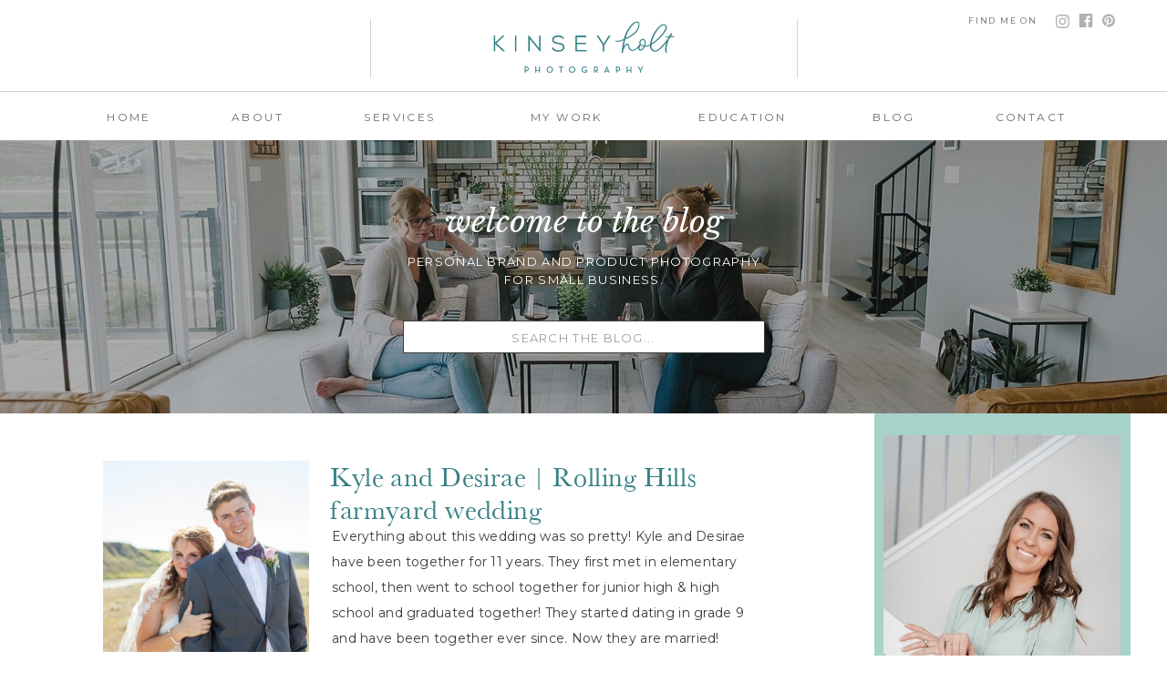

--- FILE ---
content_type: text/html; charset=UTF-8
request_url: https://www.kinseyholt.com/tag/ab/
body_size: 19631
content:
<!DOCTYPE html>
<html lang="en-US" class="d">
<head>
<link rel="stylesheet" type="text/css" href="//lib.showit.co/engine/2.6.2/showit.css" />
<meta name='robots' content='index, follow, max-image-preview:large, max-snippet:-1, max-video-preview:-1' />

            <script data-no-defer="1" data-ezscrex="false" data-cfasync="false" data-pagespeed-no-defer data-cookieconsent="ignore">
                var ctPublicFunctions = {"_ajax_nonce":"c72d7c9322","_rest_nonce":"f9a4929c7b","_ajax_url":"\/wp-admin\/admin-ajax.php","_rest_url":"https:\/\/www.kinseyholt.com\/wp-json\/","data__cookies_type":"native","data__ajax_type":false,"data__bot_detector_enabled":0,"data__frontend_data_log_enabled":1,"cookiePrefix":"","wprocket_detected":false,"host_url":"www.kinseyholt.com","text__ee_click_to_select":"Click to select the whole data","text__ee_original_email":"The complete one is","text__ee_got_it":"Got it","text__ee_blocked":"Blocked","text__ee_cannot_connect":"Cannot connect","text__ee_cannot_decode":"Can not decode email. Unknown reason","text__ee_email_decoder":"CleanTalk email decoder","text__ee_wait_for_decoding":"The magic is on the way!","text__ee_decoding_process":"Please wait a few seconds while we decode the contact data."}
            </script>
        
            <script data-no-defer="1" data-ezscrex="false" data-cfasync="false" data-pagespeed-no-defer data-cookieconsent="ignore">
                var ctPublic = {"_ajax_nonce":"c72d7c9322","settings__forms__check_internal":"0","settings__forms__check_external":"0","settings__forms__force_protection":0,"settings__forms__search_test":"0","settings__data__bot_detector_enabled":0,"settings__sfw__anti_crawler":0,"blog_home":"https:\/\/www.kinseyholt.com\/","pixel__setting":"3","pixel__enabled":false,"pixel__url":"https:\/\/moderate9-v4.cleantalk.org\/pixel\/6e514fad4aef64979a93730917576b2d.gif","data__email_check_before_post":"1","data__email_check_exist_post":1,"data__cookies_type":"native","data__key_is_ok":true,"data__visible_fields_required":true,"wl_brandname":"Anti-Spam by CleanTalk","wl_brandname_short":"CleanTalk","ct_checkjs_key":266733872,"emailEncoderPassKey":"fd5c82b2582b2c64d156a68bd183419d","bot_detector_forms_excluded":"W10=","advancedCacheExists":false,"varnishCacheExists":false,"wc_ajax_add_to_cart":false}
            </script>
        
	<!-- This site is optimized with the Yoast SEO plugin v26.3 - https://yoast.com/wordpress/plugins/seo/ -->
	<title>AB Archives - Kinsey Holt Photography - Blog</title>
	<link rel="canonical" href="https://www.kinseyholt.com/tag/ab/" />
	<meta property="og:locale" content="en_US" />
	<meta property="og:type" content="article" />
	<meta property="og:title" content="AB Archives - Kinsey Holt Photography - Blog" />
	<meta property="og:url" content="https://www.kinseyholt.com/tag/ab/" />
	<meta property="og:site_name" content="Kinsey Holt Photography - Blog" />
	<meta name="twitter:card" content="summary_large_image" />
	<script type="application/ld+json" class="yoast-schema-graph">{"@context":"https://schema.org","@graph":[{"@type":"CollectionPage","@id":"https://www.kinseyholt.com/tag/ab/","url":"https://www.kinseyholt.com/tag/ab/","name":"AB Archives - Kinsey Holt Photography - Blog","isPartOf":{"@id":"https://www.kinseyholt.com/#website"},"primaryImageOfPage":{"@id":"https://www.kinseyholt.com/tag/ab/#primaryimage"},"image":{"@id":"https://www.kinseyholt.com/tag/ab/#primaryimage"},"thumbnailUrl":"https://www.kinseyholt.com/wp-content/uploads/sites/3818/2018/08/2018-08-15_0048.jpg","breadcrumb":{"@id":"https://www.kinseyholt.com/tag/ab/#breadcrumb"},"inLanguage":"en-US"},{"@type":"ImageObject","inLanguage":"en-US","@id":"https://www.kinseyholt.com/tag/ab/#primaryimage","url":"https://www.kinseyholt.com/wp-content/uploads/sites/3818/2018/08/2018-08-15_0048.jpg","contentUrl":"https://www.kinseyholt.com/wp-content/uploads/sites/3818/2018/08/2018-08-15_0048.jpg","width":2008,"height":1339,"caption":"Coulee hills Rolling Hills AB wedding by Kinsey Holt Photography"},{"@type":"BreadcrumbList","@id":"https://www.kinseyholt.com/tag/ab/#breadcrumb","itemListElement":[{"@type":"ListItem","position":1,"name":"Home","item":"https://www.kinseyholt.com/"},{"@type":"ListItem","position":2,"name":"AB"}]},{"@type":"WebSite","@id":"https://www.kinseyholt.com/#website","url":"https://www.kinseyholt.com/","name":"Kinsey Holt Photography - Blog","description":"Southern Alberta brand photographer","publisher":{"@id":"https://www.kinseyholt.com/#/schema/person/fcf00a11a5d2ba5be3452f3f0753a547"},"potentialAction":[{"@type":"SearchAction","target":{"@type":"EntryPoint","urlTemplate":"https://www.kinseyholt.com/?s={search_term_string}"},"query-input":{"@type":"PropertyValueSpecification","valueRequired":true,"valueName":"search_term_string"}}],"inLanguage":"en-US"},{"@type":["Person","Organization"],"@id":"https://www.kinseyholt.com/#/schema/person/fcf00a11a5d2ba5be3452f3f0753a547","name":"Kinsey Holt","image":{"@type":"ImageObject","inLanguage":"en-US","@id":"https://www.kinseyholt.com/#/schema/person/image/","url":"https://www.kinseyholt.com/wp-content/uploads/sites/3818/2022/11/Kinsey-Holt-Photography-Final-Branding-02.png","contentUrl":"https://www.kinseyholt.com/wp-content/uploads/sites/3818/2022/11/Kinsey-Holt-Photography-Final-Branding-02.png","width":1905,"height":612,"caption":"Kinsey Holt"},"logo":{"@id":"https://www.kinseyholt.com/#/schema/person/image/"},"description":"I help small businesses take their brand to the next level with custom, professional photos. We take the time to plan, so they don't end up with just a gallery of pretty photos - they walk away with a gallery of images that go all the places they need them and tell their brand story - ie sell their offer!","sameAs":["https://www.facebook.com/kinseyholtphotography","https://www.instagram.com/kinseyholtphotography","https://www.youtube.com/channel/UCnBss3KJlOx4ZbSy0iSX4zg"]}]}</script>
	<!-- / Yoast SEO plugin. -->


<link rel="alternate" type="application/rss+xml" title="Kinsey Holt Photography - Blog &raquo; Feed" href="https://www.kinseyholt.com/feed/" />
<link rel="alternate" type="application/rss+xml" title="Kinsey Holt Photography - Blog &raquo; Comments Feed" href="https://www.kinseyholt.com/comments/feed/" />
<link rel="alternate" type="application/rss+xml" title="Kinsey Holt Photography - Blog &raquo; AB Tag Feed" href="https://www.kinseyholt.com/tag/ab/feed/" />
<script type="text/javascript">
/* <![CDATA[ */
window._wpemojiSettings = {"baseUrl":"https:\/\/s.w.org\/images\/core\/emoji\/16.0.1\/72x72\/","ext":".png","svgUrl":"https:\/\/s.w.org\/images\/core\/emoji\/16.0.1\/svg\/","svgExt":".svg","source":{"concatemoji":"https:\/\/www.kinseyholt.com\/wp-includes\/js\/wp-emoji-release.min.js?ver=6.8.3"}};
/*! This file is auto-generated */
!function(s,n){var o,i,e;function c(e){try{var t={supportTests:e,timestamp:(new Date).valueOf()};sessionStorage.setItem(o,JSON.stringify(t))}catch(e){}}function p(e,t,n){e.clearRect(0,0,e.canvas.width,e.canvas.height),e.fillText(t,0,0);var t=new Uint32Array(e.getImageData(0,0,e.canvas.width,e.canvas.height).data),a=(e.clearRect(0,0,e.canvas.width,e.canvas.height),e.fillText(n,0,0),new Uint32Array(e.getImageData(0,0,e.canvas.width,e.canvas.height).data));return t.every(function(e,t){return e===a[t]})}function u(e,t){e.clearRect(0,0,e.canvas.width,e.canvas.height),e.fillText(t,0,0);for(var n=e.getImageData(16,16,1,1),a=0;a<n.data.length;a++)if(0!==n.data[a])return!1;return!0}function f(e,t,n,a){switch(t){case"flag":return n(e,"\ud83c\udff3\ufe0f\u200d\u26a7\ufe0f","\ud83c\udff3\ufe0f\u200b\u26a7\ufe0f")?!1:!n(e,"\ud83c\udde8\ud83c\uddf6","\ud83c\udde8\u200b\ud83c\uddf6")&&!n(e,"\ud83c\udff4\udb40\udc67\udb40\udc62\udb40\udc65\udb40\udc6e\udb40\udc67\udb40\udc7f","\ud83c\udff4\u200b\udb40\udc67\u200b\udb40\udc62\u200b\udb40\udc65\u200b\udb40\udc6e\u200b\udb40\udc67\u200b\udb40\udc7f");case"emoji":return!a(e,"\ud83e\udedf")}return!1}function g(e,t,n,a){var r="undefined"!=typeof WorkerGlobalScope&&self instanceof WorkerGlobalScope?new OffscreenCanvas(300,150):s.createElement("canvas"),o=r.getContext("2d",{willReadFrequently:!0}),i=(o.textBaseline="top",o.font="600 32px Arial",{});return e.forEach(function(e){i[e]=t(o,e,n,a)}),i}function t(e){var t=s.createElement("script");t.src=e,t.defer=!0,s.head.appendChild(t)}"undefined"!=typeof Promise&&(o="wpEmojiSettingsSupports",i=["flag","emoji"],n.supports={everything:!0,everythingExceptFlag:!0},e=new Promise(function(e){s.addEventListener("DOMContentLoaded",e,{once:!0})}),new Promise(function(t){var n=function(){try{var e=JSON.parse(sessionStorage.getItem(o));if("object"==typeof e&&"number"==typeof e.timestamp&&(new Date).valueOf()<e.timestamp+604800&&"object"==typeof e.supportTests)return e.supportTests}catch(e){}return null}();if(!n){if("undefined"!=typeof Worker&&"undefined"!=typeof OffscreenCanvas&&"undefined"!=typeof URL&&URL.createObjectURL&&"undefined"!=typeof Blob)try{var e="postMessage("+g.toString()+"("+[JSON.stringify(i),f.toString(),p.toString(),u.toString()].join(",")+"));",a=new Blob([e],{type:"text/javascript"}),r=new Worker(URL.createObjectURL(a),{name:"wpTestEmojiSupports"});return void(r.onmessage=function(e){c(n=e.data),r.terminate(),t(n)})}catch(e){}c(n=g(i,f,p,u))}t(n)}).then(function(e){for(var t in e)n.supports[t]=e[t],n.supports.everything=n.supports.everything&&n.supports[t],"flag"!==t&&(n.supports.everythingExceptFlag=n.supports.everythingExceptFlag&&n.supports[t]);n.supports.everythingExceptFlag=n.supports.everythingExceptFlag&&!n.supports.flag,n.DOMReady=!1,n.readyCallback=function(){n.DOMReady=!0}}).then(function(){return e}).then(function(){var e;n.supports.everything||(n.readyCallback(),(e=n.source||{}).concatemoji?t(e.concatemoji):e.wpemoji&&e.twemoji&&(t(e.twemoji),t(e.wpemoji)))}))}((window,document),window._wpemojiSettings);
/* ]]> */
</script>
<style id='wp-emoji-styles-inline-css' type='text/css'>

	img.wp-smiley, img.emoji {
		display: inline !important;
		border: none !important;
		box-shadow: none !important;
		height: 1em !important;
		width: 1em !important;
		margin: 0 0.07em !important;
		vertical-align: -0.1em !important;
		background: none !important;
		padding: 0 !important;
	}
</style>
<link rel='stylesheet' id='wp-block-library-css' href='https://www.kinseyholt.com/wp-includes/css/dist/block-library/style.min.css?ver=6.8.3' type='text/css' media='all' />
<style id='classic-theme-styles-inline-css' type='text/css'>
/*! This file is auto-generated */
.wp-block-button__link{color:#fff;background-color:#32373c;border-radius:9999px;box-shadow:none;text-decoration:none;padding:calc(.667em + 2px) calc(1.333em + 2px);font-size:1.125em}.wp-block-file__button{background:#32373c;color:#fff;text-decoration:none}
</style>
<style id='global-styles-inline-css' type='text/css'>
:root{--wp--preset--aspect-ratio--square: 1;--wp--preset--aspect-ratio--4-3: 4/3;--wp--preset--aspect-ratio--3-4: 3/4;--wp--preset--aspect-ratio--3-2: 3/2;--wp--preset--aspect-ratio--2-3: 2/3;--wp--preset--aspect-ratio--16-9: 16/9;--wp--preset--aspect-ratio--9-16: 9/16;--wp--preset--color--black: #000000;--wp--preset--color--cyan-bluish-gray: #abb8c3;--wp--preset--color--white: #ffffff;--wp--preset--color--pale-pink: #f78da7;--wp--preset--color--vivid-red: #cf2e2e;--wp--preset--color--luminous-vivid-orange: #ff6900;--wp--preset--color--luminous-vivid-amber: #fcb900;--wp--preset--color--light-green-cyan: #7bdcb5;--wp--preset--color--vivid-green-cyan: #00d084;--wp--preset--color--pale-cyan-blue: #8ed1fc;--wp--preset--color--vivid-cyan-blue: #0693e3;--wp--preset--color--vivid-purple: #9b51e0;--wp--preset--gradient--vivid-cyan-blue-to-vivid-purple: linear-gradient(135deg,rgba(6,147,227,1) 0%,rgb(155,81,224) 100%);--wp--preset--gradient--light-green-cyan-to-vivid-green-cyan: linear-gradient(135deg,rgb(122,220,180) 0%,rgb(0,208,130) 100%);--wp--preset--gradient--luminous-vivid-amber-to-luminous-vivid-orange: linear-gradient(135deg,rgba(252,185,0,1) 0%,rgba(255,105,0,1) 100%);--wp--preset--gradient--luminous-vivid-orange-to-vivid-red: linear-gradient(135deg,rgba(255,105,0,1) 0%,rgb(207,46,46) 100%);--wp--preset--gradient--very-light-gray-to-cyan-bluish-gray: linear-gradient(135deg,rgb(238,238,238) 0%,rgb(169,184,195) 100%);--wp--preset--gradient--cool-to-warm-spectrum: linear-gradient(135deg,rgb(74,234,220) 0%,rgb(151,120,209) 20%,rgb(207,42,186) 40%,rgb(238,44,130) 60%,rgb(251,105,98) 80%,rgb(254,248,76) 100%);--wp--preset--gradient--blush-light-purple: linear-gradient(135deg,rgb(255,206,236) 0%,rgb(152,150,240) 100%);--wp--preset--gradient--blush-bordeaux: linear-gradient(135deg,rgb(254,205,165) 0%,rgb(254,45,45) 50%,rgb(107,0,62) 100%);--wp--preset--gradient--luminous-dusk: linear-gradient(135deg,rgb(255,203,112) 0%,rgb(199,81,192) 50%,rgb(65,88,208) 100%);--wp--preset--gradient--pale-ocean: linear-gradient(135deg,rgb(255,245,203) 0%,rgb(182,227,212) 50%,rgb(51,167,181) 100%);--wp--preset--gradient--electric-grass: linear-gradient(135deg,rgb(202,248,128) 0%,rgb(113,206,126) 100%);--wp--preset--gradient--midnight: linear-gradient(135deg,rgb(2,3,129) 0%,rgb(40,116,252) 100%);--wp--preset--font-size--small: 13px;--wp--preset--font-size--medium: 20px;--wp--preset--font-size--large: 36px;--wp--preset--font-size--x-large: 42px;--wp--preset--spacing--20: 0.44rem;--wp--preset--spacing--30: 0.67rem;--wp--preset--spacing--40: 1rem;--wp--preset--spacing--50: 1.5rem;--wp--preset--spacing--60: 2.25rem;--wp--preset--spacing--70: 3.38rem;--wp--preset--spacing--80: 5.06rem;--wp--preset--shadow--natural: 6px 6px 9px rgba(0, 0, 0, 0.2);--wp--preset--shadow--deep: 12px 12px 50px rgba(0, 0, 0, 0.4);--wp--preset--shadow--sharp: 6px 6px 0px rgba(0, 0, 0, 0.2);--wp--preset--shadow--outlined: 6px 6px 0px -3px rgba(255, 255, 255, 1), 6px 6px rgba(0, 0, 0, 1);--wp--preset--shadow--crisp: 6px 6px 0px rgba(0, 0, 0, 1);}:where(.is-layout-flex){gap: 0.5em;}:where(.is-layout-grid){gap: 0.5em;}body .is-layout-flex{display: flex;}.is-layout-flex{flex-wrap: wrap;align-items: center;}.is-layout-flex > :is(*, div){margin: 0;}body .is-layout-grid{display: grid;}.is-layout-grid > :is(*, div){margin: 0;}:where(.wp-block-columns.is-layout-flex){gap: 2em;}:where(.wp-block-columns.is-layout-grid){gap: 2em;}:where(.wp-block-post-template.is-layout-flex){gap: 1.25em;}:where(.wp-block-post-template.is-layout-grid){gap: 1.25em;}.has-black-color{color: var(--wp--preset--color--black) !important;}.has-cyan-bluish-gray-color{color: var(--wp--preset--color--cyan-bluish-gray) !important;}.has-white-color{color: var(--wp--preset--color--white) !important;}.has-pale-pink-color{color: var(--wp--preset--color--pale-pink) !important;}.has-vivid-red-color{color: var(--wp--preset--color--vivid-red) !important;}.has-luminous-vivid-orange-color{color: var(--wp--preset--color--luminous-vivid-orange) !important;}.has-luminous-vivid-amber-color{color: var(--wp--preset--color--luminous-vivid-amber) !important;}.has-light-green-cyan-color{color: var(--wp--preset--color--light-green-cyan) !important;}.has-vivid-green-cyan-color{color: var(--wp--preset--color--vivid-green-cyan) !important;}.has-pale-cyan-blue-color{color: var(--wp--preset--color--pale-cyan-blue) !important;}.has-vivid-cyan-blue-color{color: var(--wp--preset--color--vivid-cyan-blue) !important;}.has-vivid-purple-color{color: var(--wp--preset--color--vivid-purple) !important;}.has-black-background-color{background-color: var(--wp--preset--color--black) !important;}.has-cyan-bluish-gray-background-color{background-color: var(--wp--preset--color--cyan-bluish-gray) !important;}.has-white-background-color{background-color: var(--wp--preset--color--white) !important;}.has-pale-pink-background-color{background-color: var(--wp--preset--color--pale-pink) !important;}.has-vivid-red-background-color{background-color: var(--wp--preset--color--vivid-red) !important;}.has-luminous-vivid-orange-background-color{background-color: var(--wp--preset--color--luminous-vivid-orange) !important;}.has-luminous-vivid-amber-background-color{background-color: var(--wp--preset--color--luminous-vivid-amber) !important;}.has-light-green-cyan-background-color{background-color: var(--wp--preset--color--light-green-cyan) !important;}.has-vivid-green-cyan-background-color{background-color: var(--wp--preset--color--vivid-green-cyan) !important;}.has-pale-cyan-blue-background-color{background-color: var(--wp--preset--color--pale-cyan-blue) !important;}.has-vivid-cyan-blue-background-color{background-color: var(--wp--preset--color--vivid-cyan-blue) !important;}.has-vivid-purple-background-color{background-color: var(--wp--preset--color--vivid-purple) !important;}.has-black-border-color{border-color: var(--wp--preset--color--black) !important;}.has-cyan-bluish-gray-border-color{border-color: var(--wp--preset--color--cyan-bluish-gray) !important;}.has-white-border-color{border-color: var(--wp--preset--color--white) !important;}.has-pale-pink-border-color{border-color: var(--wp--preset--color--pale-pink) !important;}.has-vivid-red-border-color{border-color: var(--wp--preset--color--vivid-red) !important;}.has-luminous-vivid-orange-border-color{border-color: var(--wp--preset--color--luminous-vivid-orange) !important;}.has-luminous-vivid-amber-border-color{border-color: var(--wp--preset--color--luminous-vivid-amber) !important;}.has-light-green-cyan-border-color{border-color: var(--wp--preset--color--light-green-cyan) !important;}.has-vivid-green-cyan-border-color{border-color: var(--wp--preset--color--vivid-green-cyan) !important;}.has-pale-cyan-blue-border-color{border-color: var(--wp--preset--color--pale-cyan-blue) !important;}.has-vivid-cyan-blue-border-color{border-color: var(--wp--preset--color--vivid-cyan-blue) !important;}.has-vivid-purple-border-color{border-color: var(--wp--preset--color--vivid-purple) !important;}.has-vivid-cyan-blue-to-vivid-purple-gradient-background{background: var(--wp--preset--gradient--vivid-cyan-blue-to-vivid-purple) !important;}.has-light-green-cyan-to-vivid-green-cyan-gradient-background{background: var(--wp--preset--gradient--light-green-cyan-to-vivid-green-cyan) !important;}.has-luminous-vivid-amber-to-luminous-vivid-orange-gradient-background{background: var(--wp--preset--gradient--luminous-vivid-amber-to-luminous-vivid-orange) !important;}.has-luminous-vivid-orange-to-vivid-red-gradient-background{background: var(--wp--preset--gradient--luminous-vivid-orange-to-vivid-red) !important;}.has-very-light-gray-to-cyan-bluish-gray-gradient-background{background: var(--wp--preset--gradient--very-light-gray-to-cyan-bluish-gray) !important;}.has-cool-to-warm-spectrum-gradient-background{background: var(--wp--preset--gradient--cool-to-warm-spectrum) !important;}.has-blush-light-purple-gradient-background{background: var(--wp--preset--gradient--blush-light-purple) !important;}.has-blush-bordeaux-gradient-background{background: var(--wp--preset--gradient--blush-bordeaux) !important;}.has-luminous-dusk-gradient-background{background: var(--wp--preset--gradient--luminous-dusk) !important;}.has-pale-ocean-gradient-background{background: var(--wp--preset--gradient--pale-ocean) !important;}.has-electric-grass-gradient-background{background: var(--wp--preset--gradient--electric-grass) !important;}.has-midnight-gradient-background{background: var(--wp--preset--gradient--midnight) !important;}.has-small-font-size{font-size: var(--wp--preset--font-size--small) !important;}.has-medium-font-size{font-size: var(--wp--preset--font-size--medium) !important;}.has-large-font-size{font-size: var(--wp--preset--font-size--large) !important;}.has-x-large-font-size{font-size: var(--wp--preset--font-size--x-large) !important;}
:where(.wp-block-post-template.is-layout-flex){gap: 1.25em;}:where(.wp-block-post-template.is-layout-grid){gap: 1.25em;}
:where(.wp-block-columns.is-layout-flex){gap: 2em;}:where(.wp-block-columns.is-layout-grid){gap: 2em;}
:root :where(.wp-block-pullquote){font-size: 1.5em;line-height: 1.6;}
</style>
<link rel='stylesheet' id='cleantalk-public-css-css' href='https://www.kinseyholt.com/wp-content/plugins/cleantalk-spam-protect/css/cleantalk-public.min.css?ver=6.67_1762444237' type='text/css' media='all' />
<link rel='stylesheet' id='cleantalk-email-decoder-css-css' href='https://www.kinseyholt.com/wp-content/plugins/cleantalk-spam-protect/css/cleantalk-email-decoder.min.css?ver=6.67_1762444237' type='text/css' media='all' />
<script type="text/javascript" src="https://www.kinseyholt.com/wp-content/plugins/cleantalk-spam-protect/js/apbct-public-bundle_gathering.min.js?ver=6.67_1762444237" id="apbct-public-bundle_gathering.min-js-js"></script>
<script type="text/javascript" src="https://www.kinseyholt.com/wp-includes/js/jquery/jquery.min.js?ver=3.7.1" id="jquery-core-js"></script>
<script type="text/javascript" src="https://www.kinseyholt.com/wp-includes/js/jquery/jquery-migrate.min.js?ver=3.4.1" id="jquery-migrate-js"></script>
<script type="text/javascript" src="https://www.kinseyholt.com/wp-content/plugins/showit/public/js/showit.js?ver=1761208931" id="si-script-js"></script>
<link rel="https://api.w.org/" href="https://www.kinseyholt.com/wp-json/" /><link rel="alternate" title="JSON" type="application/json" href="https://www.kinseyholt.com/wp-json/wp/v2/tags/87" /><link rel="EditURI" type="application/rsd+xml" title="RSD" href="https://www.kinseyholt.com/xmlrpc.php?rsd" />
<style type="text/css">.recentcomments a{display:inline !important;padding:0 !important;margin:0 !important;}</style>
<meta charset="UTF-8" />
<meta name="viewport" content="width=device-width, initial-scale=1" />
<link rel="icon" type="image/png" href="//static.showit.co/200/_cbZ-34gS3m7uNTGTBm2Cg/71498/favicon-32x32.png" />
<link rel="preconnect" href="https://static.showit.co" />
<meta property="fb:app_id" content="315163626360977" />
<link rel="preconnect" href="https://fonts.googleapis.com">
<link rel="preconnect" href="https://fonts.gstatic.com" crossorigin>
<link href="https://fonts.googleapis.com/css?family=Montserrat:regular|Libre+Baskerville:regular|Libre+Baskerville:italic" rel="stylesheet" type="text/css"/>
<style>
@font-face{font-family:Josefin Sans;src:url('//static.showit.co/file/vul-DIXWTli4w1BZNhwh_g/71498/josefinsans-regular-webfont.woff');}
@font-face{font-family:New Athena;src:url('//static.showit.co/file/vyeaV2HwTwiMP5DkAcjncQ/71498/new_athena_unicode.woff');}
</style>
<script id="init_data" type="application/json">
{"mobile":{"w":320},"desktop":{"w":1200,"bgFillType":"color","bgColor":"colors-7"},"sid":"a9hies9st1ovm2ftviwblq","break":768,"assetURL":"//static.showit.co","contactFormId":"71498/180235","cfAction":"aHR0cHM6Ly9jbGllbnRzZXJ2aWNlLnNob3dpdC5jby9jb250YWN0Zm9ybQ==","sgAction":"aHR0cHM6Ly9jbGllbnRzZXJ2aWNlLnNob3dpdC5jby9zb2NpYWxncmlk","blockData":[{"slug":"navigation-1","visible":"a","states":[],"d":{"h":154,"w":1200,"locking":{"side":"st","scrollOffset":1},"bgFillType":"color","bgColor":"#ffffff","bgMediaType":"none"},"m":{"h":50,"w":320,"locking":{"side":"st"},"bgFillType":"color","bgColor":"#ffffff","bgMediaType":"none"}},{"slug":"header-1","visible":"a","states":[],"d":{"h":300,"w":1200,"bgFillType":"color","bgColor":"colors-0","bgMediaType":"image","bgImage":{"key":"1B7zihJqT7Ka1dem5QiMEg/71498/knapcreativejuly2019-97_web.jpg","aspect_ratio":1.49963,"title":"KnapCreativeJuly2019-97_WEB","type":"asset"},"bgOpacity":65,"bgPos":"cm","bgScale":"cover","bgScroll":"p"},"m":{"h":250,"w":320,"bgFillType":"color","bgColor":"colors-0","bgMediaType":"image","bgImage":{"key":"1B7zihJqT7Ka1dem5QiMEg/71498/knapcreativejuly2019-97_web.jpg","aspect_ratio":1.49963,"title":"KnapCreativeJuly2019-97_WEB","type":"asset"},"bgOpacity":75,"bgPos":"cm","bgScale":"cover","bgScroll":"p"}},{"slug":"sidebar","visible":"d","states":[],"d":{"h":1,"w":1200,"bgFillType":"color","bgColor":"#FFFFFF","bgMediaType":"none"},"m":{"h":891,"w":320,"bgFillType":"color","bgColor":"#FFFFFF","bgMediaType":"none"}},{"slug":"blog-post","visible":"a","states":[],"d":{"h":400,"w":1200,"bgFillType":"color","bgColor":"colors-7","bgMediaType":"none"},"m":{"h":650,"w":320,"bgFillType":"color","bgColor":"colors-7","bgMediaType":"none"}},{"slug":"pagination","visible":"a","states":[],"d":{"h":57,"w":1200,"bgFillType":"color","bgColor":"colors-5:10","bgMediaType":"none"},"m":{"h":80,"w":320,"bgFillType":"color","bgColor":"colors-5:10","bgMediaType":"none"}},{"slug":"footer","visible":"a","states":[],"d":{"h":350,"w":1200,"bgFillType":"color","bgColor":"colors-7","bgMediaType":"none"},"m":{"h":700,"w":320,"bgFillType":"color","bgColor":"colors-7","bgMediaType":"none"}},{"slug":"mobile-nav","visible":"m","states":[],"d":{"h":400,"w":1200,"bgFillType":"color","bgColor":"#FFFFFF","bgMediaType":"none"},"m":{"h":600,"w":320,"locking":{"side":"t"},"bgFillType":"color","bgColor":"#f9f9f9","bgMediaType":"none"}}],"elementData":[{"type":"icon","visible":"d","id":"navigation-1_1","blockId":"navigation-1","m":{"x":135,"y":0,"w":50,"h":50,"a":0},"d":{"x":1117,"y":15,"w":16,"h":17,"a":0}},{"type":"icon","visible":"d","id":"navigation-1_2","blockId":"navigation-1","m":{"x":135,"y":200,"w":50,"h":50,"a":0},"d":{"x":1143,"y":14,"w":16,"h":17,"a":0}},{"type":"icon","visible":"d","id":"navigation-1_3","blockId":"navigation-1","m":{"x":135,"y":0,"w":50,"h":50,"a":0},"d":{"x":1168,"y":14,"w":16,"h":17,"a":0}},{"type":"text","visible":"d","id":"navigation-1_4","blockId":"navigation-1","m":{"x":122,"y":18,"w":75.60000000000001,"h":14,"a":0},"d":{"x":1022,"y":14,"w":92,"h":16,"a":0}},{"type":"simple","visible":"d","id":"navigation-1_5","blockId":"navigation-1","m":{"x":48,"y":8,"w":224,"h":35,"a":0},"d":{"x":-23,"y":100.25,"w":1251,"h":1,"a":0,"lockH":"s"}},{"type":"text","visible":"d","id":"navigation-1_6","blockId":"navigation-1","m":{"x":122,"y":18,"w":75.60000000000001,"h":14,"a":0},"d":{"x":53,"y":117,"w":97,"h":22,"a":0}},{"type":"text","visible":"d","id":"navigation-1_7","blockId":"navigation-1","m":{"x":122,"y":18,"w":75.60000000000001,"h":14,"a":0},"d":{"x":194,"y":117,"w":97.013,"h":22,"a":0}},{"type":"text","visible":"d","id":"navigation-1_8","blockId":"navigation-1","m":{"x":122,"y":18,"w":75.60000000000001,"h":14,"a":0},"d":{"x":334,"y":117,"w":129,"h":22,"a":0}},{"type":"text","visible":"d","id":"navigation-1_9","blockId":"navigation-1","m":{"x":122,"y":18,"w":75.60000000000001,"h":14,"a":0},"d":{"x":507,"y":117,"w":149,"h":22,"a":0}},{"type":"text","visible":"d","id":"navigation-1_10","blockId":"navigation-1","m":{"x":122,"y":18,"w":75.60000000000001,"h":14,"a":0},"d":{"x":892,"y":117,"w":97,"h":22,"a":0}},{"type":"text","visible":"d","id":"navigation-1_11","blockId":"navigation-1","m":{"x":122,"y":18,"w":75.60000000000001,"h":14,"a":0},"d":{"x":1033,"y":117,"w":115,"h":22,"a":0}},{"type":"simple","visible":"d","id":"navigation-1_12","blockId":"navigation-1","m":{"x":48,"y":8,"w":224,"h":35,"a":0},"d":{"x":365.5,"y":21.25,"w":1,"h":64.4,"a":0}},{"type":"simple","visible":"d","id":"navigation-1_13","blockId":"navigation-1","m":{"x":48,"y":8,"w":224,"h":35,"a":0},"d":{"x":833.5,"y":21.25,"w":1,"h":64.4,"a":0}},{"type":"icon","visible":"m","id":"navigation-1_15","blockId":"navigation-1","m":{"x":271,"y":3,"w":45,"h":45,"a":0},"d":{"x":550,"y":27,"w":100,"h":100,"a":0},"pc":[{"type":"show","block":"mobile-nav"}]},{"type":"graphic","visible":"a","id":"navigation-1_16","blockId":"navigation-1","m":{"x":106,"y":8,"w":109,"h":35,"a":0},"d":{"x":493,"y":20,"w":215,"h":69,"a":0},"c":{"key":"v9p_qhEzRPG2A9uCr76Z3A/71498/kinsey_holt_photography_-_final_branding-02.png","aspect_ratio":3.11275}},{"type":"text","visible":"d","id":"navigation-1_17","blockId":"navigation-1","m":{"x":122,"y":18,"w":75.60000000000001,"h":14,"a":0},"d":{"x":700,"y":117,"w":149,"h":22,"a":0}},{"type":"text","visible":"a","id":"header-1_0","blockId":"header-1","m":{"x":8,"y":87,"w":303,"h":33,"a":0},"d":{"x":359,"y":66,"w":482,"h":45,"a":0}},{"type":"text","visible":"a","id":"header-1_1","blockId":"header-1","m":{"x":35,"y":131,"w":250,"h":32,"a":0},"d":{"x":400,"y":123,"w":401,"h":39,"a":0}},{"type":"simple","visible":"a","id":"header-1_2","blockId":"header-1","m":{"x":50,"y":685,"w":224,"h":35,"a":0},"d":{"x":402,"y":198,"w":397,"h":36,"a":0}},{"type":"text","visible":"a","id":"header-1_3","blockId":"header-1","m":{"x":71,"y":694,"w":186,"h":18,"a":0},"d":{"x":408,"y":205,"w":384,"h":23,"a":0}},{"type":"simple","visible":"a","id":"sidebar_0","blockId":"sidebar","m":{"x":48,"y":134,"w":224,"h":623.6999999999999,"a":0},"d":{"x":919,"y":0,"w":281,"h":865,"a":0}},{"type":"graphic","visible":"a","id":"sidebar_1","blockId":"sidebar","m":{"x":45.5,"y":83,"w":225,"h":225,"a":0},"d":{"x":929,"y":24,"w":260,"h":349,"a":0},"c":{"key":"wiiqr18eRlWAF0bOG3FnEQ/71498/detouredcreative-brandphotoshoot-62_web.jpg","aspect_ratio":0.66667}},{"type":"text","visible":"a","id":"sidebar_2","blockId":"sidebar","m":{"x":22.497,"y":377,"w":281.006,"h":154,"a":0},"d":{"x":947,"y":453,"w":232,"h":246,"a":0}},{"type":"text","visible":"a","id":"sidebar_3","blockId":"sidebar","m":{"x":71,"y":578,"w":178,"h":15,"a":0},"d":{"x":939,"y":716,"w":240,"h":52,"a":0}},{"type":"text","visible":"a","id":"sidebar_4","blockId":"sidebar","m":{"x":48,"y":327,"w":224,"h":16,"a":0},"d":{"x":948,"y":396,"w":168,"h":18,"a":0}},{"type":"text","visible":"a","id":"sidebar_5","blockId":"sidebar","m":{"x":44,"y":343,"w":229,"h":25,"a":0},"d":{"x":948,"y":412,"w":276,"h":35,"a":0}},{"type":"text","visible":"a","id":"sidebar_6","blockId":"sidebar","m":{"x":112,"y":600,"w":96,"h":16,"a":0},"d":{"x":962,"y":774,"w":87,"h":18,"a":0}},{"type":"text","visible":"a","id":"sidebar_7","blockId":"sidebar","m":{"x":112,"y":619.333,"w":96,"h":16,"a":0},"d":{"x":962,"y":800,"w":87,"h":18,"a":0}},{"type":"text","visible":"a","id":"sidebar_8","blockId":"sidebar","m":{"x":112,"y":638.667,"w":96,"h":16,"a":0},"d":{"x":1069,"y":774,"w":106,"h":18,"a":0}},{"type":"text","visible":"a","id":"sidebar_9","blockId":"sidebar","m":{"x":112,"y":737,"w":96,"h":16,"a":0},"d":{"x":1069,"y":801,"w":106,"h":18,"a":0}},{"type":"simple","visible":"m","id":"sidebar_10","blockId":"sidebar","m":{"x":-66,"y":556,"w":414,"h":1,"a":0,"o":20},"d":{"x":125,"y":459,"w":950,"h":1,"a":0}},{"type":"simple","visible":"a","id":"blog-post_0","blockId":"blog-post","m":{"x":70,"y":557,"w":181,"h":39,"a":0},"d":{"x":603,"y":291,"w":184,"h":41,"a":0,"o":100}},{"type":"text","visible":"a","id":"blog-post_1","blockId":"blog-post","m":{"x":26,"y":29,"w":269,"h":62,"a":0},"d":{"x":322,"y":46,"w":483,"h":77,"a":0}},{"type":"text","visible":"a","id":"blog-post_2","blockId":"blog-post","m":{"x":29,"y":327,"w":266,"h":200,"a":0},"d":{"x":324,"y":120,"w":460,"h":141,"a":0}},{"type":"graphic","visible":"a","id":"blog-post_3","blockId":"blog-post","m":{"x":27,"y":122,"w":267,"h":181,"a":0},"d":{"x":73,"y":51,"w":226,"h":210,"a":0},"c":{"key":"csOa5Y0tSpCv60oxPYgg2g/shared/cjk_engagement-44.jpg","aspect_ratio":1.29403}},{"type":"text","visible":"a","id":"blog-post_4","blockId":"blog-post","m":{"x":53,"y":98,"w":209.01,"h":16.003,"a":0},"d":{"x":75,"y":266,"w":223,"h":18,"a":0}},{"type":"text","visible":"a","id":"blog-post_5","blockId":"blog-post","m":{"x":90,"y":568,"w":141,"h":18,"a":0},"d":{"x":617,"y":300,"w":156,"h":24,"a":0}},{"type":"text","visible":"a","id":"pagination_0","blockId":"pagination","m":{"x":21.997,"y":37,"w":133.004,"h":15,"a":0},"d":{"x":301.091,"y":24.492,"w":235.008,"h":19.016,"a":0}},{"type":"text","visible":"a","id":"pagination_1","blockId":"pagination","m":{"x":193.997,"y":37.444,"w":102.007,"h":15,"a":0},"d":{"x":668.091,"y":24.492,"w":235.008,"h":19.016,"a":0}},{"type":"text","visible":"a","id":"footer_0","blockId":"footer","m":{"x":15,"y":657,"w":289,"h":19,"a":0},"d":{"x":415,"y":323,"w":371,"h":20,"a":0}},{"type":"text","visible":"a","id":"footer_1","blockId":"footer","m":{"x":11,"y":679,"w":297,"h":16,"a":0},"d":{"x":992,"y":323,"w":200,"h":19,"a":0}},{"type":"icon","visible":"a","id":"footer_2","blockId":"footer","m":{"x":87,"y":557,"w":33,"h":33,"a":0},"d":{"x":268,"y":260,"w":16,"h":17,"a":0}},{"type":"icon","visible":"a","id":"footer_3","blockId":"footer","m":{"x":146,"y":557,"w":33,"h":33,"a":0},"d":{"x":293,"y":260,"w":16,"h":17,"a":0}},{"type":"icon","visible":"a","id":"footer_4","blockId":"footer","m":{"x":201,"y":557,"w":33,"h":33,"a":0},"d":{"x":317,"y":260,"w":16,"h":17,"a":0}},{"type":"text","visible":"a","id":"footer_5","blockId":"footer","m":{"x":97,"y":520,"w":131,"h":22,"a":0},"d":{"x":173,"y":259,"w":92,"h":16,"a":0}},{"type":"simple","visible":"a","id":"footer_6","blockId":"footer","m":{"x":10,"y":637,"w":300,"h":1,"a":0},"d":{"x":-46,"y":310,"w":1279,"h":1,"a":0,"lockH":"s"}},{"type":"simple","visible":"a","id":"footer_7","blockId":"footer","m":{"x":10,"y":17,"w":300,"h":1,"a":0},"d":{"x":491,"y":39,"w":1,"h":234,"a":0}},{"type":"simple","visible":"a","id":"footer_8","blockId":"footer","m":{"x":10,"y":278,"w":300,"h":1,"a":0},"d":{"x":709,"y":39,"w":1,"h":234,"a":0}},{"type":"iframe","visible":"a","id":"footer_14","blockId":"footer","m":{"x":13,"y":442,"w":294,"h":98,"a":0},"d":{"x":72,"y":160,"w":338,"h":107,"a":0}},{"type":"text","visible":"d","id":"footer_15","blockId":"footer","m":{"x":15,"y":94,"w":288,"h":16,"a":0},"d":{"x":551,"y":78,"w":98,"h":14,"a":0}},{"type":"text","visible":"d","id":"footer_16","blockId":"footer","m":{"x":15,"y":94,"w":288,"h":16,"a":0},"d":{"x":553,"y":44,"w":94,"h":14,"a":0}},{"type":"text","visible":"d","id":"footer_17","blockId":"footer","m":{"x":15,"y":94,"w":288,"h":16,"a":0},"d":{"x":553,"y":112,"w":94,"h":14,"a":0}},{"type":"text","visible":"d","id":"footer_18","blockId":"footer","m":{"x":15,"y":94,"w":288,"h":16,"a":0},"d":{"x":557,"y":249,"w":86,"h":14,"a":0}},{"type":"text","visible":"a","id":"footer_19","blockId":"footer","m":{"x":16,"y":411,"w":288,"h":23,"a":0},"d":{"x":74,"y":131,"w":348,"h":14,"a":0}},{"type":"text","visible":"d","id":"footer_20","blockId":"footer","m":{"x":15,"y":94,"w":288,"h":16,"a":0},"d":{"x":551,"y":181,"w":98,"h":14,"a":0}},{"type":"text","visible":"d","id":"footer_21","blockId":"footer","m":{"x":15,"y":94,"w":288,"h":16,"a":0},"d":{"x":553,"y":147,"w":94,"h":14,"a":0}},{"type":"text","visible":"d","id":"footer_22","blockId":"footer","m":{"x":15,"y":135,"w":288,"h":16,"a":0},"d":{"x":560,"y":215,"w":79,"h":14,"a":0}},{"type":"graphic","visible":"a","id":"footer_23","blockId":"footer","m":{"x":48,"y":306,"w":224,"h":72,"a":0},"d":{"x":134,"y":36,"w":213,"h":66,"a":0},"c":{"key":"-x1gFdZGSryJkHsazb0yiw/71498/kinsey_holt_photography_-_final_branding-01.jpg","aspect_ratio":3.11275}},{"type":"text","visible":"a","id":"footer_24","blockId":"footer","m":{"x":31,"y":68,"w":259,"h":61,"a":0},"d":{"x":757,"y":59,"w":390,"h":64,"a":0}},{"type":"iframe","visible":"a","id":"footer_25","blockId":"footer","m":{"x":49,"y":135,"w":224,"h":140,"a":0},"d":{"x":765,"y":142,"w":374,"h":114,"a":0}},{"type":"icon","visible":"m","id":"mobile-nav_0","blockId":"mobile-nav","m":{"x":280,"y":9,"w":29,"h":28,"a":0,"lockV":"t"},"d":{"x":575,"y":175,"w":100,"h":100,"a":0},"pc":[{"type":"hide","block":"mobile-nav"}]},{"type":"text","visible":"m","id":"mobile-nav_1","blockId":"mobile-nav","m":{"x":32.5,"y":36,"w":255,"h":15,"a":0},"d":{"x":422.5,"y":82.5,"w":195,"h":65,"a":0}},{"type":"icon","visible":"a","id":"mobile-nav_2","blockId":"mobile-nav","m":{"x":25,"y":399,"w":44.374,"h":35.644,"a":0},"d":{"x":1069,"y":36.81,"w":16.065,"h":14.831,"a":0}},{"type":"icon","visible":"a","id":"mobile-nav_3","blockId":"mobile-nav","m":{"x":76,"y":400,"w":34,"h":34,"a":0},"d":{"x":1113.81,"y":35.937,"w":15.219,"h":15.702,"a":0}},{"type":"icon","visible":"a","id":"mobile-nav_4","blockId":"mobile-nav","m":{"x":117,"y":399,"w":35,"h":36,"a":0},"d":{"x":1134.946,"y":35.937,"w":16.065,"h":16.575,"a":0}},{"type":"text","visible":"m","id":"mobile-nav_5","blockId":"mobile-nav","m":{"x":32.5,"y":370,"w":255,"h":15,"a":0},"d":{"x":422.5,"y":82.5,"w":195,"h":65,"a":0}},{"type":"text","visible":"m","id":"mobile-nav_6","blockId":"mobile-nav","m":{"x":32.2,"y":77,"w":239.006,"h":23,"a":0},"d":{"x":562,"y":193,"w":97.19999999999999,"h":18,"a":0}},{"type":"text","visible":"m","id":"mobile-nav_7","blockId":"mobile-nav","m":{"x":33,"y":140,"w":239,"h":23,"a":0},"d":{"x":562,"y":193,"w":97.19999999999999,"h":18,"a":0}},{"type":"text","visible":"m","id":"mobile-nav_8","blockId":"mobile-nav","m":{"x":33,"y":172,"w":239,"h":23,"a":0},"d":{"x":562,"y":193,"w":97.19999999999999,"h":18,"a":0}},{"type":"text","visible":"m","id":"mobile-nav_9","blockId":"mobile-nav","m":{"x":33,"y":203,"w":239,"h":23,"a":0},"d":{"x":562,"y":193,"w":97.19999999999999,"h":18,"a":0}},{"type":"text","visible":"m","id":"mobile-nav_10","blockId":"mobile-nav","m":{"x":33,"y":265,"w":239,"h":23,"a":0},"d":{"x":562,"y":193,"w":97.19999999999999,"h":18,"a":0}},{"type":"text","visible":"m","id":"mobile-nav_11","blockId":"mobile-nav","m":{"x":33,"y":297,"w":239,"h":23,"a":0},"d":{"x":562,"y":193,"w":97.19999999999999,"h":18,"a":0}},{"type":"text","visible":"m","id":"mobile-nav_12","blockId":"mobile-nav","m":{"x":30,"y":487,"w":261,"h":74,"a":0},"d":{"x":562,"y":193,"w":97.19999999999999,"h":18,"a":0}},{"type":"text","visible":"m","id":"mobile-nav_13","blockId":"mobile-nav","m":{"x":33,"y":233,"w":239,"h":23,"a":0},"d":{"x":562,"y":193,"w":97.19999999999999,"h":18,"a":0}},{"type":"text","visible":"m","id":"mobile-nav_14","blockId":"mobile-nav","m":{"x":33,"y":330,"w":239,"h":23,"a":0},"d":{"x":562,"y":193,"w":97.19999999999999,"h":18,"a":0}},{"type":"text","visible":"m","id":"mobile-nav_15","blockId":"mobile-nav","m":{"x":32,"y":107,"w":239,"h":23,"a":0},"d":{"x":562,"y":193,"w":97.19999999999999,"h":18,"a":0}}]}
</script>
<link
rel="stylesheet"
type="text/css"
href="https://cdnjs.cloudflare.com/ajax/libs/animate.css/3.4.0/animate.min.css"
/>


<script src="//lib.showit.co/engine/2.6.2/showit-lib.min.js"></script>
<script src="//lib.showit.co/engine/2.6.2/showit.min.js"></script>
<script>

function initPage(){

}
</script>

<style id="si-page-css">
html.m {background-color:rgba(255,255,255,1);}
html.d {background-color:rgba(255,255,255,1);}
.d .se:has(.st-primary) {border-radius:10px;box-shadow:none;opacity:1;overflow:hidden;}
.d .st-primary {padding:10px 14px 10px 14px;border-width:0px;border-color:rgba(28,28,28,1);background-color:rgba(28,28,28,1);background-image:none;border-radius:inherit;transition-duration:0.5s;}
.d .st-primary span {color:rgba(255,255,255,1);font-family:'Montserrat';font-weight:400;font-style:normal;font-size:13px;text-align:center;text-transform:uppercase;letter-spacing:0.1em;line-height:1.6;transition-duration:0.5s;}
.d .se:has(.st-primary:hover), .d .se:has(.trigger-child-hovers:hover .st-primary) {}
.d .st-primary.se-button:hover, .d .trigger-child-hovers:hover .st-primary.se-button {background-color:rgba(28,28,28,1);background-image:none;transition-property:background-color,background-image;}
.d .st-primary.se-button:hover span, .d .trigger-child-hovers:hover .st-primary.se-button span {}
.m .se:has(.st-primary) {border-radius:10px;box-shadow:none;opacity:1;overflow:hidden;}
.m .st-primary {padding:10px 14px 10px 14px;border-width:0px;border-color:rgba(28,28,28,1);background-color:rgba(28,28,28,1);background-image:none;border-radius:inherit;}
.m .st-primary span {color:rgba(255,255,255,1);font-family:'Montserrat';font-weight:400;font-style:normal;font-size:12px;text-align:center;text-transform:uppercase;letter-spacing:0.1em;line-height:1.6;}
.d .se:has(.st-secondary) {border-radius:10px;box-shadow:none;opacity:1;overflow:hidden;}
.d .st-secondary {padding:10px 14px 10px 14px;border-width:2px;border-color:rgba(28,28,28,1);background-color:rgba(0,0,0,0);background-image:none;border-radius:inherit;transition-duration:0.5s;}
.d .st-secondary span {color:rgba(28,28,28,1);font-family:'Montserrat';font-weight:400;font-style:normal;font-size:13px;text-align:center;text-transform:uppercase;letter-spacing:0.1em;line-height:1.6;transition-duration:0.5s;}
.d .se:has(.st-secondary:hover), .d .se:has(.trigger-child-hovers:hover .st-secondary) {}
.d .st-secondary.se-button:hover, .d .trigger-child-hovers:hover .st-secondary.se-button {border-color:rgba(28,28,28,0.7);background-color:rgba(0,0,0,0);background-image:none;transition-property:border-color,background-color,background-image;}
.d .st-secondary.se-button:hover span, .d .trigger-child-hovers:hover .st-secondary.se-button span {color:rgba(28,28,28,0.7);transition-property:color;}
.m .se:has(.st-secondary) {border-radius:10px;box-shadow:none;opacity:1;overflow:hidden;}
.m .st-secondary {padding:10px 14px 10px 14px;border-width:2px;border-color:rgba(28,28,28,1);background-color:rgba(0,0,0,0);background-image:none;border-radius:inherit;}
.m .st-secondary span {color:rgba(28,28,28,1);font-family:'Montserrat';font-weight:400;font-style:normal;font-size:12px;text-align:center;text-transform:uppercase;letter-spacing:0.1em;line-height:1.6;}
.d .st-d-title,.d .se-wpt h1 {color:rgba(255,255,255,1);line-height:1.4;letter-spacing:0em;font-size:34px;text-align:center;font-family:'Libre Baskerville';font-weight:400;font-style:italic;}
.d .se-wpt h1 {margin-bottom:30px;}
.d .st-d-title.se-rc a {color:rgba(255,255,255,1);}
.d .st-d-title.se-rc a:hover {text-decoration:underline;color:rgba(255,255,255,1);opacity:0.8;}
.m .st-m-title,.m .se-wpt h1 {color:rgba(255,255,255,1);line-height:1.4;font-size:30px;text-align:center;font-family:'Libre Baskerville';font-weight:400;font-style:italic;}
.m .se-wpt h1 {margin-bottom:20px;}
.m .st-m-title.se-rc a {color:rgba(255,255,255,1);}
.m .st-m-title.se-rc a:hover {text-decoration:underline;color:rgba(255,255,255,1);opacity:0.8;}
.d .st-d-heading,.d .se-wpt h2 {color:rgba(54,128,132,1);line-height:1.2;letter-spacing:0.02em;font-size:30px;text-align:left;font-family:'New Athena';font-weight:400;font-style:normal;}
.d .se-wpt h2 {margin-bottom:24px;}
.d .st-d-heading.se-rc a {color:rgba(54,128,132,1);}
.d .st-d-heading.se-rc a:hover {text-decoration:underline;color:rgba(54,128,132,1);opacity:0.8;}
.m .st-m-heading,.m .se-wpt h2 {color:rgba(54,128,132,1);line-height:1;letter-spacing:0.02em;font-size:23px;text-align:left;font-family:'New Athena';font-weight:400;font-style:normal;}
.m .se-wpt h2 {margin-bottom:20px;}
.m .st-m-heading.se-rc a {color:rgba(54,128,132,1);}
.m .st-m-heading.se-rc a:hover {text-decoration:underline;color:rgba(54,128,132,1);opacity:0.8;}
.d .st-d-subheading,.d .se-wpt h3 {color:rgba(60,59,59,1);text-transform:uppercase;line-height:1.6;letter-spacing:0.1em;font-size:13px;text-align:center;font-family:'Montserrat';font-weight:400;font-style:normal;}
.d .se-wpt h3 {margin-bottom:18px;}
.d .st-d-subheading.se-rc a {color:rgba(60,59,59,1);}
.d .st-d-subheading.se-rc a:hover {text-decoration:underline;color:rgba(60,59,59,1);opacity:0.8;}
.m .st-m-subheading,.m .se-wpt h3 {color:rgba(60,59,59,1);text-transform:uppercase;line-height:1.6;letter-spacing:0.1em;font-size:12px;text-align:center;font-family:'Montserrat';font-weight:400;font-style:normal;}
.m .se-wpt h3 {margin-bottom:18px;}
.m .st-m-subheading.se-rc a {color:rgba(60,59,59,1);}
.m .st-m-subheading.se-rc a:hover {text-decoration:underline;color:rgba(60,59,59,1);opacity:0.8;}
.d .st-d-paragraph {color:rgba(60,59,59,1);line-height:2;letter-spacing:0.02em;font-size:14px;text-align:left;font-family:'Montserrat';font-weight:400;font-style:normal;}
.d .se-wpt p {margin-bottom:16px;}
.d .st-d-paragraph.se-rc a {color:rgba(60,59,59,1);}
.d .st-d-paragraph.se-rc a:hover {text-decoration:underline;color:rgba(60,59,59,1);opacity:0.8;}
.m .st-m-paragraph {color:rgba(60,59,59,1);line-height:2;letter-spacing:0.02em;font-size:14px;font-family:'Montserrat';font-weight:400;font-style:normal;}
.m .se-wpt p {margin-bottom:16px;}
.m .st-m-paragraph.se-rc a {color:rgba(60,59,59,1);}
.m .st-m-paragraph.se-rc a:hover {text-decoration:underline;color:rgba(60,59,59,1);opacity:0.8;}
.sib-navigation-1 {z-index:15;}
.m .sib-navigation-1 {height:50px;}
.d .sib-navigation-1 {height:154px;}
.m .sib-navigation-1 .ss-bg {background-color:rgba(255,255,255,1);}
.d .sib-navigation-1 .ss-bg {background-color:rgba(255,255,255,1);}
.d .sie-navigation-1_1:hover {opacity:0.5;transition-duration:0.5s;transition-property:opacity;}
.m .sie-navigation-1_1:hover {opacity:0.5;transition-duration:0.5s;transition-property:opacity;}
.d .sie-navigation-1_1 {left:1117px;top:15px;width:16px;height:17px;transition-duration:0.5s;transition-property:opacity;}
.m .sie-navigation-1_1 {left:135px;top:0px;width:50px;height:50px;display:none;transition-duration:0.5s;transition-property:opacity;}
.d .sie-navigation-1_1 svg {fill:rgba(173,177,181,1);}
.m .sie-navigation-1_1 svg {fill:rgba(167,210,202,1);}
.d .sie-navigation-1_1 svg:hover {}
.m .sie-navigation-1_1 svg:hover {}
.d .sie-navigation-1_2:hover {opacity:0.5;transition-duration:0.5s;transition-property:opacity;}
.m .sie-navigation-1_2:hover {opacity:0.5;transition-duration:0.5s;transition-property:opacity;}
.d .sie-navigation-1_2 {left:1143px;top:14px;width:16px;height:17px;transition-duration:0.5s;transition-property:opacity;}
.m .sie-navigation-1_2 {left:135px;top:200px;width:50px;height:50px;display:none;transition-duration:0.5s;transition-property:opacity;}
.d .sie-navigation-1_2 svg {fill:rgba(173,177,181,1);}
.m .sie-navigation-1_2 svg {fill:rgba(167,210,202,1);}
.d .sie-navigation-1_2 svg:hover {}
.m .sie-navigation-1_2 svg:hover {}
.d .sie-navigation-1_3:hover {opacity:0.5;transition-duration:0.5s;transition-property:opacity;}
.m .sie-navigation-1_3:hover {opacity:0.5;transition-duration:0.5s;transition-property:opacity;}
.d .sie-navigation-1_3 {left:1168px;top:14px;width:16px;height:17px;transition-duration:0.5s;transition-property:opacity;}
.m .sie-navigation-1_3 {left:135px;top:0px;width:50px;height:50px;display:none;transition-duration:0.5s;transition-property:opacity;}
.d .sie-navigation-1_3 svg {fill:rgba(173,177,181,1);}
.m .sie-navigation-1_3 svg {fill:rgba(167,210,202,1);}
.d .sie-navigation-1_3 svg:hover {}
.m .sie-navigation-1_3 svg:hover {}
.d .sie-navigation-1_4 {left:1022px;top:14px;width:92px;height:16px;}
.m .sie-navigation-1_4 {left:122px;top:18px;width:75.60000000000001px;height:14px;display:none;}
.d .sie-navigation-1_4-text {color:rgba(103,106,109,1);text-transform:uppercase;line-height:2;letter-spacing:0.2em;font-size:9px;text-align:left;font-family:'Montserrat';font-weight:400;font-style:normal;}
.m .sie-navigation-1_4-text {color:rgba(103,106,109,1);line-height:2;font-size:12px;font-family:'Libre Baskerville';font-weight:400;font-style:normal;}
.d .sie-navigation-1_5 {left:-23px;top:100.25px;width:1251px;height:1px;}
.m .sie-navigation-1_5 {left:48px;top:8px;width:224px;height:35px;display:none;}
.d .sie-navigation-1_5 .se-simple:hover {}
.m .sie-navigation-1_5 .se-simple:hover {}
.d .sie-navigation-1_5 .se-simple {background-color:rgba(34,34,34,0.2);}
.m .sie-navigation-1_5 .se-simple {background-color:rgba(34,34,34,1);}
.d .sie-navigation-1_6 {left:53px;top:117px;width:97px;height:22px;}
.m .sie-navigation-1_6 {left:122px;top:18px;width:75.60000000000001px;height:14px;display:none;}
.d .sie-navigation-1_6-text {color:rgba(103,106,109,1);text-transform:uppercase;line-height:2;letter-spacing:0.2em;font-size:12px;text-align:center;font-family:'Montserrat';font-weight:400;font-style:normal;}
.m .sie-navigation-1_6-text {color:rgba(103,106,109,1);line-height:2;font-size:12px;font-family:'Libre Baskerville';font-weight:400;font-style:normal;}
.d .sie-navigation-1_7 {left:194px;top:117px;width:97.013px;height:22px;}
.m .sie-navigation-1_7 {left:122px;top:18px;width:75.60000000000001px;height:14px;display:none;}
.d .sie-navigation-1_7-text {color:rgba(103,106,109,1);text-transform:uppercase;line-height:2;letter-spacing:0.2em;font-size:12px;text-align:center;font-family:'Montserrat';font-weight:400;font-style:normal;}
.m .sie-navigation-1_7-text {color:rgba(103,106,109,1);line-height:2;font-size:12px;font-family:'Libre Baskerville';font-weight:400;font-style:normal;}
.d .sie-navigation-1_8 {left:334px;top:117px;width:129px;height:22px;}
.m .sie-navigation-1_8 {left:122px;top:18px;width:75.60000000000001px;height:14px;display:none;}
.d .sie-navigation-1_8-text {color:rgba(103,106,109,1);text-transform:uppercase;line-height:2;letter-spacing:0.2em;font-size:12px;text-align:center;font-family:'Montserrat';font-weight:400;font-style:normal;}
.m .sie-navigation-1_8-text {color:rgba(103,106,109,1);line-height:2;font-size:12px;font-family:'Libre Baskerville';font-weight:400;font-style:normal;}
.d .sie-navigation-1_9 {left:507px;top:117px;width:149px;height:22px;}
.m .sie-navigation-1_9 {left:122px;top:18px;width:75.60000000000001px;height:14px;display:none;}
.d .sie-navigation-1_9-text {color:rgba(103,106,109,1);text-transform:uppercase;line-height:2;letter-spacing:0.2em;font-size:12px;text-align:center;font-family:'Montserrat';font-weight:400;font-style:normal;}
.m .sie-navigation-1_9-text {color:rgba(103,106,109,1);line-height:2;font-size:12px;font-family:'Libre Baskerville';font-weight:400;font-style:normal;}
.d .sie-navigation-1_10 {left:892px;top:117px;width:97px;height:22px;}
.m .sie-navigation-1_10 {left:122px;top:18px;width:75.60000000000001px;height:14px;display:none;}
.d .sie-navigation-1_10-text {color:rgba(103,106,109,1);text-transform:uppercase;line-height:2;letter-spacing:0.2em;font-size:12px;text-align:center;font-family:'Montserrat';font-weight:400;font-style:normal;}
.m .sie-navigation-1_10-text {color:rgba(103,106,109,1);line-height:2;font-size:12px;font-family:'Libre Baskerville';font-weight:400;font-style:normal;}
.d .sie-navigation-1_11 {left:1033px;top:117px;width:115px;height:22px;}
.m .sie-navigation-1_11 {left:122px;top:18px;width:75.60000000000001px;height:14px;display:none;}
.d .sie-navigation-1_11-text {color:rgba(103,106,109,1);text-transform:uppercase;line-height:2;letter-spacing:0.2em;font-size:12px;text-align:center;font-family:'Montserrat';font-weight:400;font-style:normal;}
.m .sie-navigation-1_11-text {color:rgba(103,106,109,1);line-height:2;font-size:12px;font-family:'Libre Baskerville';font-weight:400;font-style:normal;}
.d .sie-navigation-1_12 {left:365.5px;top:21.25px;width:1px;height:64.4px;}
.m .sie-navigation-1_12 {left:48px;top:8px;width:224px;height:35px;display:none;}
.d .sie-navigation-1_12 .se-simple:hover {}
.m .sie-navigation-1_12 .se-simple:hover {}
.d .sie-navigation-1_12 .se-simple {background-color:rgba(34,34,34,0.2);}
.m .sie-navigation-1_12 .se-simple {background-color:rgba(34,34,34,1);}
.d .sie-navigation-1_13 {left:833.5px;top:21.25px;width:1px;height:64.4px;}
.m .sie-navigation-1_13 {left:48px;top:8px;width:224px;height:35px;display:none;}
.d .sie-navigation-1_13 .se-simple:hover {}
.m .sie-navigation-1_13 .se-simple:hover {}
.d .sie-navigation-1_13 .se-simple {background-color:rgba(34,34,34,0.2);}
.m .sie-navigation-1_13 .se-simple {background-color:rgba(34,34,34,1);}
.d .sie-navigation-1_15 {left:550px;top:27px;width:100px;height:100px;display:none;}
.m .sie-navigation-1_15 {left:271px;top:3px;width:45px;height:45px;}
.d .sie-navigation-1_15 svg {fill:rgba(167,210,202,1);}
.m .sie-navigation-1_15 svg {fill:rgba(173,177,181,1);}
.d .sie-navigation-1_16 {left:493px;top:20px;width:215px;height:69px;}
.m .sie-navigation-1_16 {left:106px;top:8px;width:109px;height:35px;}
.d .sie-navigation-1_16 .se-img {background-repeat:no-repeat;background-size:cover;background-position:50% 50%;border-radius:inherit;}
.m .sie-navigation-1_16 .se-img {background-repeat:no-repeat;background-size:cover;background-position:50% 50%;border-radius:inherit;}
.d .sie-navigation-1_17 {left:700px;top:117px;width:149px;height:22px;}
.m .sie-navigation-1_17 {left:122px;top:18px;width:75.60000000000001px;height:14px;display:none;}
.d .sie-navigation-1_17-text {color:rgba(103,106,109,1);text-transform:uppercase;line-height:2;letter-spacing:0.2em;font-size:12px;text-align:center;font-family:'Montserrat';font-weight:400;font-style:normal;}
.m .sie-navigation-1_17-text {color:rgba(103,106,109,1);line-height:2;font-size:12px;font-family:'Libre Baskerville';font-weight:400;font-style:normal;}
.m .sib-header-1 {height:250px;}
.d .sib-header-1 {height:300px;}
.m .sib-header-1 .ss-bg {background-color:rgba(28,28,28,1);}
.d .sib-header-1 .ss-bg {background-color:rgba(28,28,28,1);}
.d .sie-header-1_0 {left:359px;top:66px;width:482px;height:45px;}
.m .sie-header-1_0 {left:8px;top:87px;width:303px;height:33px;}
.d .sie-header-1_1 {left:400px;top:123px;width:401px;height:39px;}
.m .sie-header-1_1 {left:35px;top:131px;width:250px;height:32px;}
.d .sie-header-1_1-text {color:rgba(255,255,255,1);}
.m .sie-header-1_1-text {color:rgba(255,255,255,1);text-transform:uppercase;letter-spacing:0.1em;font-size:11px;text-align:center;font-family:'Josefin Sans';font-weight:400;font-style:normal;}
.d .sie-header-1_2 {left:402px;top:198px;width:397px;height:36px;}
.m .sie-header-1_2 {left:50px;top:685px;width:224px;height:35px;}
.d .sie-header-1_2 .se-simple:hover {}
.m .sie-header-1_2 .se-simple:hover {}
.d .sie-header-1_2 .se-simple {border-color:rgba(60,59,59,1);border-width:1px;background-color:rgba(255,255,255,1);border-style:solid;border-radius:inherit;}
.m .sie-header-1_2 .se-simple {border-color:rgba(28,28,28,1);border-width:1px;background-color:rgba(103,106,109,0.25);border-style:solid;border-radius:inherit;}
.d .sie-header-1_3 {left:408px;top:205px;width:384px;height:23px;}
.m .sie-header-1_3 {left:71px;top:694px;width:186px;height:18px;}
.m .sie-header-1_3-text {color:rgba(60,59,59,1);line-height:1.5;letter-spacing:0.05em;font-size:14px;text-align:left;font-family:'Libre Baskerville';font-weight:400;font-style:normal;}
.sib-sidebar {z-index:1;}
.m .sib-sidebar {height:891px;display:none;}
.d .sib-sidebar {height:1px;}
.m .sib-sidebar .ss-bg {background-color:rgba(255,255,255,1);}
.d .sib-sidebar .ss-bg {background-color:rgba(255,255,255,1);}
.d .sie-sidebar_0 {left:919px;top:0px;width:281px;height:865px;}
.m .sie-sidebar_0 {left:48px;top:134px;width:224px;height:623.6999999999999px;}
.d .sie-sidebar_0 .se-simple:hover {}
.m .sie-sidebar_0 .se-simple:hover {}
.d .sie-sidebar_0 .se-simple {background-color:rgba(167,210,202,1);}
.m .sie-sidebar_0 .se-simple {background-color:rgba(28,28,28,1);}
.d .sie-sidebar_1 {left:929px;top:24px;width:260px;height:349px;}
.m .sie-sidebar_1 {left:45.5px;top:83px;width:225px;height:225px;}
.d .sie-sidebar_1 .se-img {background-repeat:no-repeat;background-size:cover;background-position:50% 50%;border-radius:inherit;}
.m .sie-sidebar_1 .se-img {background-repeat:no-repeat;background-size:cover;background-position:50% 50%;border-radius:inherit;}
.d .sie-sidebar_2 {left:947px;top:453px;width:232px;height:246px;}
.m .sie-sidebar_2 {left:22.497px;top:377px;width:281.006px;height:154px;}
.d .sie-sidebar_2-text {font-size:13px;text-align:justify;}
.d .sie-sidebar_3 {left:939px;top:716px;width:240px;height:52px;}
.m .sie-sidebar_3 {left:71px;top:578px;width:178px;height:15px;}
.m .sie-sidebar_3-text {color:rgba(167,210,202,1);}
.d .sie-sidebar_4 {left:948px;top:396px;width:168px;height:18px;}
.m .sie-sidebar_4 {left:48px;top:327px;width:224px;height:16px;}
.d .sie-sidebar_4-text {text-align:left;}
.m .sie-sidebar_4-text {font-size:9px;}
.d .sie-sidebar_5 {left:948px;top:412px;width:276px;height:35px;}
.m .sie-sidebar_5 {left:44px;top:343px;width:229px;height:25px;}
.d .sie-sidebar_5-text {text-align:left;}
.d .sie-sidebar_6 {left:962px;top:774px;width:87px;height:18px;}
.m .sie-sidebar_6 {left:112px;top:600px;width:96px;height:16px;}
.d .sie-sidebar_6-text {text-transform:uppercase;letter-spacing:0.2em;font-size:12px;text-align:left;}
.m .sie-sidebar_6-text {letter-spacing:0.2em;font-size:10px;text-align:center;}
.d .sie-sidebar_7 {left:962px;top:800px;width:87px;height:18px;}
.m .sie-sidebar_7 {left:112px;top:619.333px;width:96px;height:16px;}
.d .sie-sidebar_7-text {text-transform:uppercase;letter-spacing:0.2em;font-size:12px;text-align:left;}
.m .sie-sidebar_7-text {letter-spacing:0.2em;font-size:10px;}
.d .sie-sidebar_8 {left:1069px;top:774px;width:106px;height:18px;}
.m .sie-sidebar_8 {left:112px;top:638.667px;width:96px;height:16px;}
.d .sie-sidebar_8-text {text-transform:uppercase;letter-spacing:0.2em;font-size:12px;text-align:left;}
.m .sie-sidebar_8-text {letter-spacing:0.2em;font-size:10px;}
.d .sie-sidebar_9 {left:1069px;top:801px;width:106px;height:18px;}
.m .sie-sidebar_9 {left:112px;top:737px;width:96px;height:16px;}
.d .sie-sidebar_9-text {text-transform:uppercase;letter-spacing:0.2em;font-size:12px;text-align:left;}
.m .sie-sidebar_9-text {letter-spacing:0.2em;font-size:10px;}
.d .sie-sidebar_10 {left:125px;top:459px;width:950px;height:1px;display:none;}
.m .sie-sidebar_10 {left:-66px;top:556px;width:414px;height:1px;opacity:0.2;}
.d .sie-sidebar_10 .se-simple:hover {}
.m .sie-sidebar_10 .se-simple:hover {}
.d .sie-sidebar_10 .se-simple {background-color:rgba(28,28,28,0.2);}
.m .sie-sidebar_10 .se-simple {background-color:rgba(28,28,28,0.5);}
.m .sib-blog-post {height:650px;}
.d .sib-blog-post {height:400px;}
.m .sib-blog-post .ss-bg {background-color:rgba(255,255,255,1);}
.d .sib-blog-post .ss-bg {background-color:rgba(255,255,255,1);}
.d .sie-blog-post_0 {left:603px;top:291px;width:184px;height:41px;opacity:1;}
.m .sie-blog-post_0 {left:70px;top:557px;width:181px;height:39px;}
.d .sie-blog-post_0 .se-simple:hover {}
.m .sie-blog-post_0 .se-simple:hover {}
.d .sie-blog-post_0 .se-simple {background-color:rgba(54,128,132,1);}
.m .sie-blog-post_0 .se-simple {border-color:rgba(175,205,175,1);border-width:0px;background-color:rgba(54,128,132,1);border-style:solid;border-radius:inherit;}
.d .sie-blog-post_1 {left:322px;top:46px;width:483px;height:77px;}
.m .sie-blog-post_1 {left:26px;top:29px;width:269px;height:62px;}
.d .sie-blog-post_1-text {font-size:30px;text-align:left;overflow:hidden;}
.m .sie-blog-post_1-text {line-height:1.2;font-size:18px;text-align:center;overflow:hidden;}
.d .sie-blog-post_2 {left:324px;top:120px;width:460px;height:141px;}
.m .sie-blog-post_2 {left:29px;top:327px;width:266px;height:200px;}
.d .sie-blog-post_2-text {text-align:left;overflow:hidden;}
.m .sie-blog-post_2-text {text-align:center;overflow:hidden;}
.d .sie-blog-post_3 {left:73px;top:51px;width:226px;height:210px;}
.m .sie-blog-post_3 {left:27px;top:122px;width:267px;height:181px;}
.d .sie-blog-post_3 .se-img img {object-fit: cover;object-position: 50% 50%;border-radius: inherit;height: 100%;width: 100%;}
.m .sie-blog-post_3 .se-img img {object-fit: cover;object-position: 50% 50%;border-radius: inherit;height: 100%;width: 100%;}
.d .sie-blog-post_4 {left:75px;top:266px;width:223px;height:18px;}
.m .sie-blog-post_4 {left:53px;top:98px;width:209.01px;height:16.003px;}
.d .sie-blog-post_4-text {text-transform:lowercase;letter-spacing:0.2em;font-size:9px;text-align:center;font-family:'Libre Baskerville';font-weight:400;font-style:italic;overflow:hidden;text-overflow:ellipsis;white-space:nowrap;}
.m .sie-blog-post_4-text {text-transform:lowercase;letter-spacing:0.2em;font-size:9px;font-family:'Libre Baskerville';font-weight:400;font-style:italic;overflow:hidden;text-overflow:ellipsis;white-space:nowrap;}
.d .sie-blog-post_5:hover {opacity:1;transition-duration:0.5s;transition-property:opacity;}
.m .sie-blog-post_5:hover {opacity:1;transition-duration:0.5s;transition-property:opacity;}
.d .sie-blog-post_5 {left:617px;top:300px;width:156px;height:24px;transition-duration:0.5s;transition-property:opacity;}
.m .sie-blog-post_5 {left:90px;top:568px;width:141px;height:18px;transition-duration:0.5s;transition-property:opacity;}
.d .sie-blog-post_5-text:hover {color:rgba(167,210,202,1);}
.m .sie-blog-post_5-text:hover {color:rgba(167,210,202,1);}
.d .sie-blog-post_5-text {color:rgba(255,255,255,1);transition-duration:0.5s;transition-property:color;}
.m .sie-blog-post_5-text {color:rgba(255,255,255,1);transition-duration:0.5s;transition-property:color;}
.m .sib-pagination {height:80px;}
.d .sib-pagination {height:57px;}
.m .sib-pagination .ss-bg {background-color:rgba(175,205,175,0.1);}
.d .sib-pagination .ss-bg {background-color:rgba(175,205,175,0.1);}
.d .sie-pagination_0 {left:301.091px;top:24.492px;width:235.008px;height:19.016px;}
.m .sie-pagination_0 {left:21.997px;top:37px;width:133.004px;height:15px;}
.d .sie-pagination_0-text {font-size:12px;text-align:left;}
.m .sie-pagination_0-text {letter-spacing:0.2em;font-size:11px;text-align:left;}
.d .sie-pagination_1 {left:668.091px;top:24.492px;width:235.008px;height:19.016px;}
.m .sie-pagination_1 {left:193.997px;top:37.444px;width:102.007px;height:15px;}
.d .sie-pagination_1-text {font-size:12px;text-align:right;}
.m .sie-pagination_1-text {letter-spacing:0.2em;font-size:11px;text-align:right;}
.sib-footer {z-index:1;}
.m .sib-footer {height:700px;}
.d .sib-footer {height:350px;}
.m .sib-footer .ss-bg {background-color:rgba(255,255,255,1);}
.d .sib-footer .ss-bg {background-color:rgba(255,255,255,1);}
.d .sie-footer_0 {left:415px;top:323px;width:371px;height:20px;}
.m .sie-footer_0 {left:15px;top:657px;width:289px;height:19px;}
.d .sie-footer_0-text {text-transform:none;line-height:2;letter-spacing:0.2em;font-size:9px;text-align:center;font-family:'Libre Baskerville';font-weight:400;font-style:italic;}
.m .sie-footer_0-text {text-transform:none;line-height:2;letter-spacing:0.1em;font-size:10px;text-align:center;font-family:'Libre Baskerville';font-weight:400;font-style:italic;}
.d .sie-footer_1 {left:992px;top:323px;width:200px;height:19px;}
.m .sie-footer_1 {left:11px;top:679px;width:297px;height:16px;}
.d .sie-footer_1-text {text-transform:none;line-height:2;letter-spacing:0.1em;font-size:9px;text-align:left;font-family:'Libre Baskerville';font-weight:400;font-style:italic;}
.m .sie-footer_1-text {text-transform:none;line-height:2;letter-spacing:0.1em;font-size:10px;text-align:center;font-family:'Libre Baskerville';font-weight:400;font-style:italic;}
.d .sie-footer_2:hover {opacity:0.5;transition-duration:0.5s;transition-property:opacity;}
.m .sie-footer_2:hover {opacity:0.5;transition-duration:0.5s;transition-property:opacity;}
.d .sie-footer_2 {left:268px;top:260px;width:16px;height:17px;transition-duration:0.5s;transition-property:opacity;}
.m .sie-footer_2 {left:87px;top:557px;width:33px;height:33px;transition-duration:0.5s;transition-property:opacity;}
.d .sie-footer_2 svg {fill:rgba(60,59,59,1);}
.m .sie-footer_2 svg {fill:rgba(60,59,59,1);}
.d .sie-footer_2 svg:hover {}
.m .sie-footer_2 svg:hover {}
.d .sie-footer_3:hover {opacity:0.5;transition-duration:0.5s;transition-property:opacity;}
.m .sie-footer_3:hover {opacity:0.5;transition-duration:0.5s;transition-property:opacity;}
.d .sie-footer_3 {left:293px;top:260px;width:16px;height:17px;transition-duration:0.5s;transition-property:opacity;}
.m .sie-footer_3 {left:146px;top:557px;width:33px;height:33px;transition-duration:0.5s;transition-property:opacity;}
.d .sie-footer_3 svg {fill:rgba(60,59,59,1);}
.m .sie-footer_3 svg {fill:rgba(60,59,59,1);}
.d .sie-footer_3 svg:hover {}
.m .sie-footer_3 svg:hover {}
.d .sie-footer_4:hover {opacity:0.5;transition-duration:0.5s;transition-property:opacity;}
.m .sie-footer_4:hover {opacity:0.5;transition-duration:0.5s;transition-property:opacity;}
.d .sie-footer_4 {left:317px;top:260px;width:16px;height:17px;transition-duration:0.5s;transition-property:opacity;}
.m .sie-footer_4 {left:201px;top:557px;width:33px;height:33px;transition-duration:0.5s;transition-property:opacity;}
.d .sie-footer_4 svg {fill:rgba(60,59,59,1);}
.m .sie-footer_4 svg {fill:rgba(60,59,59,1);}
.d .sie-footer_4 svg:hover {}
.m .sie-footer_4 svg:hover {}
.d .sie-footer_5 {left:173px;top:259px;width:92px;height:16px;}
.m .sie-footer_5 {left:97px;top:520px;width:131px;height:22px;}
.d .sie-footer_5-text {text-transform:uppercase;letter-spacing:0.2em;font-size:9px;text-align:left;font-family:'Montserrat';font-weight:400;font-style:normal;}
.m .sie-footer_5-text {text-transform:uppercase;letter-spacing:0.2em;font-size:10px;text-align:center;font-family:'Montserrat';font-weight:400;font-style:normal;}
.d .sie-footer_6 {left:-46px;top:310px;width:1279px;height:1px;}
.m .sie-footer_6 {left:10px;top:637px;width:300px;height:1px;}
.d .sie-footer_6 .se-simple:hover {}
.m .sie-footer_6 .se-simple:hover {}
.d .sie-footer_6 .se-simple {background-color:rgba(28,28,28,0.2);}
.m .sie-footer_6 .se-simple {background-color:rgba(28,28,28,0.2);}
.d .sie-footer_7 {left:491px;top:39px;width:1px;height:234px;}
.m .sie-footer_7 {left:10px;top:17px;width:300px;height:1px;}
.d .sie-footer_7 .se-simple:hover {}
.m .sie-footer_7 .se-simple:hover {}
.d .sie-footer_7 .se-simple {background-color:rgba(28,28,28,0.2);}
.m .sie-footer_7 .se-simple {background-color:rgba(28,28,28,0.2);}
.d .sie-footer_8 {left:709px;top:39px;width:1px;height:234px;}
.m .sie-footer_8 {left:10px;top:278px;width:300px;height:1px;}
.d .sie-footer_8 .se-simple:hover {}
.m .sie-footer_8 .se-simple:hover {}
.d .sie-footer_8 .se-simple {background-color:rgba(28,28,28,0.2);}
.m .sie-footer_8 .se-simple {background-color:rgba(28,28,28,0.2);}
.d .sie-footer_14 {left:72px;top:160px;width:338px;height:107px;}
.m .sie-footer_14 {left:13px;top:442px;width:294px;height:98px;}
.d .sie-footer_14 .si-embed {transform-origin:left top 0;transform:scale(1, 1);width:338px;height:107px;}
.m .sie-footer_14 .si-embed {transform-origin:left top 0;transform:scale(1, 1);width:294px;height:98px;}
.d .sie-footer_15 {left:551px;top:78px;width:98px;height:14px;}
.m .sie-footer_15 {left:15px;top:94px;width:288px;height:16px;display:none;}
.m .sie-footer_15-text {color:rgba(173,177,181,1);text-transform:uppercase;letter-spacing:0.2em;font-size:13px;text-align:center;font-family:'Josefin Sans';font-weight:400;font-style:normal;}
.d .sie-footer_16 {left:553px;top:44px;width:94px;height:14px;}
.m .sie-footer_16 {left:15px;top:94px;width:288px;height:16px;display:none;}
.m .sie-footer_16-text {color:rgba(173,177,181,1);text-transform:uppercase;letter-spacing:0.2em;font-size:13px;text-align:center;font-family:'Josefin Sans';font-weight:400;font-style:normal;}
.d .sie-footer_17 {left:553px;top:112px;width:94px;height:14px;}
.m .sie-footer_17 {left:15px;top:94px;width:288px;height:16px;display:none;}
.m .sie-footer_17-text {color:rgba(173,177,181,1);text-transform:uppercase;letter-spacing:0.2em;font-size:13px;text-align:center;font-family:'Josefin Sans';font-weight:400;font-style:normal;}
.d .sie-footer_18 {left:557px;top:249px;width:86px;height:14px;}
.m .sie-footer_18 {left:15px;top:94px;width:288px;height:16px;display:none;}
.m .sie-footer_18-text {color:rgba(173,177,181,1);text-transform:uppercase;letter-spacing:0.2em;font-size:13px;text-align:center;font-family:'Josefin Sans';font-weight:400;font-style:normal;}
.d .sie-footer_19 {left:74px;top:131px;width:348px;height:14px;}
.m .sie-footer_19 {left:16px;top:411px;width:288px;height:23px;}
.d .sie-footer_20 {left:551px;top:181px;width:98px;height:14px;}
.m .sie-footer_20 {left:15px;top:94px;width:288px;height:16px;display:none;}
.m .sie-footer_20-text {color:rgba(173,177,181,1);text-transform:uppercase;letter-spacing:0.2em;font-size:13px;text-align:center;font-family:'Josefin Sans';font-weight:400;font-style:normal;}
.d .sie-footer_21 {left:553px;top:147px;width:94px;height:14px;}
.m .sie-footer_21 {left:15px;top:94px;width:288px;height:16px;display:none;}
.m .sie-footer_21-text {color:rgba(173,177,181,1);text-transform:uppercase;letter-spacing:0.2em;font-size:13px;text-align:center;font-family:'Josefin Sans';font-weight:400;font-style:normal;}
.d .sie-footer_22 {left:560px;top:215px;width:79px;height:14px;}
.m .sie-footer_22 {left:15px;top:135px;width:288px;height:16px;display:none;}
.m .sie-footer_22-text {color:rgba(173,177,181,1);text-transform:uppercase;letter-spacing:0.2em;font-size:13px;text-align:center;font-family:'Josefin Sans';font-weight:400;font-style:normal;}
.d .sie-footer_23 {left:134px;top:36px;width:213px;height:66px;}
.m .sie-footer_23 {left:48px;top:306px;width:224px;height:72px;}
.d .sie-footer_23 .se-img {background-repeat:no-repeat;background-size:cover;background-position:50% 50%;border-radius:inherit;}
.m .sie-footer_23 .se-img {background-repeat:no-repeat;background-size:cover;background-position:50% 50%;border-radius:inherit;}
.d .sie-footer_24 {left:757px;top:59px;width:390px;height:64px;}
.m .sie-footer_24 {left:31px;top:68px;width:259px;height:61px;}
.d .sie-footer_25 {left:765px;top:142px;width:374px;height:114px;}
.m .sie-footer_25 {left:49px;top:135px;width:224px;height:140px;}
.d .sie-footer_25 .si-embed {transform-origin:left top 0;transform:scale(1, 1);width:374px;height:114px;}
.m .sie-footer_25 .si-embed {transform-origin:left top 0;transform:scale(1, 1);width:224px;height:140px;}
.sib-mobile-nav {z-index:99;}
.m .sib-mobile-nav {height:600px;display:none;}
.d .sib-mobile-nav {height:400px;display:none;}
.m .sib-mobile-nav .ss-bg {background-color:rgba(249,249,249,1);}
.d .sib-mobile-nav .ss-bg {background-color:rgba(255,255,255,1);}
.d .sie-mobile-nav_0 {left:575px;top:175px;width:100px;height:100px;display:none;}
.m .sie-mobile-nav_0 {left:280px;top:9px;width:29px;height:28px;}
.d .sie-mobile-nav_0 svg {fill:rgba(103,106,109,1);}
.m .sie-mobile-nav_0 svg {fill:rgba(103,106,109,1);}
.d .sie-mobile-nav_1 {left:422.5px;top:82.5px;width:195px;height:65px;display:none;}
.m .sie-mobile-nav_1 {left:32.5px;top:36px;width:255px;height:15px;}
.m .sie-mobile-nav_1-text {letter-spacing:0.3em;font-size:11px;text-align:left;font-family:'Libre Baskerville';font-weight:400;font-style:italic;}
.d .sie-mobile-nav_2 {left:1069px;top:36.81px;width:16.065px;height:14.831px;}
.m .sie-mobile-nav_2 {left:25px;top:399px;width:44.374px;height:35.644px;}
.d .sie-mobile-nav_2 svg {fill:rgba(216,201,135,1);}
.m .sie-mobile-nav_2 svg {fill:rgba(60,59,59,1);}
.d .sie-mobile-nav_3 {left:1113.81px;top:35.937px;width:15.219px;height:15.702px;}
.m .sie-mobile-nav_3 {left:76px;top:400px;width:34px;height:34px;}
.d .sie-mobile-nav_3 svg {fill:rgba(216,201,135,1);}
.m .sie-mobile-nav_3 svg {fill:rgba(60,59,59,1);}
.d .sie-mobile-nav_4 {left:1134.946px;top:35.937px;width:16.065px;height:16.575px;}
.m .sie-mobile-nav_4 {left:117px;top:399px;width:35px;height:36px;}
.d .sie-mobile-nav_4 svg {fill:rgba(216,201,135,1);}
.m .sie-mobile-nav_4 svg {fill:rgba(60,59,59,1);}
.d .sie-mobile-nav_5 {left:422.5px;top:82.5px;width:195px;height:65px;display:none;}
.m .sie-mobile-nav_5 {left:32.5px;top:370px;width:255px;height:15px;}
.m .sie-mobile-nav_5-text {letter-spacing:0.3em;font-size:11px;text-align:left;font-family:'Libre Baskerville';font-weight:400;font-style:italic;}
.d .sie-mobile-nav_6 {left:562px;top:193px;width:97.19999999999999px;height:18px;display:none;}
.m .sie-mobile-nav_6 {left:32.2px;top:77px;width:239.006px;height:23px;}
.m .sie-mobile-nav_6-text {text-transform:uppercase;line-height:1.4;letter-spacing:0.2em;font-size:13px;text-align:left;font-family:'Montserrat';font-weight:400;font-style:normal;}
.d .sie-mobile-nav_7 {left:562px;top:193px;width:97.19999999999999px;height:18px;display:none;}
.m .sie-mobile-nav_7 {left:33px;top:140px;width:239px;height:23px;}
.m .sie-mobile-nav_7-text {text-transform:uppercase;line-height:1.4;letter-spacing:0.2em;font-size:13px;text-align:left;font-family:'Montserrat';font-weight:400;font-style:normal;}
.d .sie-mobile-nav_8 {left:562px;top:193px;width:97.19999999999999px;height:18px;display:none;}
.m .sie-mobile-nav_8 {left:33px;top:172px;width:239px;height:23px;}
.m .sie-mobile-nav_8-text {text-transform:uppercase;line-height:1.4;letter-spacing:0.2em;font-size:13px;text-align:left;font-family:'Montserrat';font-weight:400;font-style:normal;}
.d .sie-mobile-nav_9 {left:562px;top:193px;width:97.19999999999999px;height:18px;display:none;}
.m .sie-mobile-nav_9 {left:33px;top:203px;width:239px;height:23px;}
.m .sie-mobile-nav_9-text {text-transform:uppercase;line-height:1.4;letter-spacing:0.2em;font-size:13px;text-align:left;font-family:'Montserrat';font-weight:400;font-style:normal;}
.d .sie-mobile-nav_10 {left:562px;top:193px;width:97.19999999999999px;height:18px;display:none;}
.m .sie-mobile-nav_10 {left:33px;top:265px;width:239px;height:23px;}
.m .sie-mobile-nav_10-text {text-transform:uppercase;line-height:1.4;letter-spacing:0.2em;font-size:13px;text-align:left;font-family:'Montserrat';font-weight:400;font-style:normal;}
.d .sie-mobile-nav_11 {left:562px;top:193px;width:97.19999999999999px;height:18px;display:none;}
.m .sie-mobile-nav_11 {left:33px;top:297px;width:239px;height:23px;}
.m .sie-mobile-nav_11-text {text-transform:uppercase;line-height:1.4;letter-spacing:0.2em;font-size:13px;text-align:left;font-family:'Montserrat';font-weight:400;font-style:normal;}
.d .sie-mobile-nav_12 {left:562px;top:193px;width:97.19999999999999px;height:18px;display:none;}
.m .sie-mobile-nav_12 {left:30px;top:487px;width:261px;height:74px;}
.m .sie-mobile-nav_12-text {text-transform:uppercase;line-height:1.4;letter-spacing:0.2em;font-size:13px;text-align:center;font-family:'Montserrat';font-weight:400;font-style:normal;}
.d .sie-mobile-nav_13 {left:562px;top:193px;width:97.19999999999999px;height:18px;display:none;}
.m .sie-mobile-nav_13 {left:33px;top:233px;width:239px;height:23px;}
.m .sie-mobile-nav_13-text {text-transform:uppercase;line-height:1.4;letter-spacing:0.2em;font-size:13px;text-align:left;font-family:'Montserrat';font-weight:400;font-style:normal;}
.d .sie-mobile-nav_14 {left:562px;top:193px;width:97.19999999999999px;height:18px;display:none;}
.m .sie-mobile-nav_14 {left:33px;top:330px;width:239px;height:23px;}
.m .sie-mobile-nav_14-text {text-transform:uppercase;line-height:1.4;letter-spacing:0.2em;font-size:13px;text-align:left;font-family:'Montserrat';font-weight:400;font-style:normal;}
.d .sie-mobile-nav_15 {left:562px;top:193px;width:97.19999999999999px;height:18px;display:none;}
.m .sie-mobile-nav_15 {left:32px;top:107px;width:239px;height:23px;}
.m .sie-mobile-nav_15-text {text-transform:uppercase;line-height:1.4;letter-spacing:0.2em;font-size:13px;text-align:left;font-family:'Montserrat';font-weight:400;font-style:normal;}
body {
-webkit-font-smoothing:antialiased;
-moz-osx-font-smoothing:grayscale;
}
</style>

<!-- Global site tag (gtag.js) - Google Analytics -->
<script async src="https://www.googletagmanager.com/gtag/js?id=G-47J62T0C6L"></script>
<script>
window.dataLayer = window.dataLayer || [];
function gtag(){dataLayer.push(arguments);}
gtag('js', new Date());
gtag('config', 'G-47J62T0C6L');
</script>

</head>
<body class="archive tag tag-ab tag-87 wp-embed-responsive wp-theme-showit wp-child-theme-showit">
<div id="fb-root"></div>
<script>(function(d, s, id) {
var js, fjs = d.getElementsByTagName(s)[0];
if (d.getElementById(id)) return;
js = d.createElement(s); js.id = id;
js.src = "//connect.facebook.net/en_US/sdk.js#xfbml=1&version=v2.5&appId=315163626360977";
fjs.parentNode.insertBefore(js, fjs);
}(document, 'script', 'facebook-jssdk'));</script>
<div id="si-sp" class="sp" data-wp-ver="2.9.3"><div id="navigation-1" data-bid="navigation-1" class="sb sib-navigation-1 sb-lm sb-ld"><div class="ss-s ss-bg"><div class="sc" style="width:1200px"><a href="http://instagram.com/kinseyholtphotography" target="_blank" class="sie-navigation-1_1 se" data-sid="navigation-1_1"><div class="se-icon"><svg viewbox="0 0 15 14" xmlns="http://www.w3.org/2000/svg">
<!--Generator: Sketch 39.1 (31720) - http://www.bohemiancoding.com/sketch-->
<title>
Instagram-color
</title>
<desc>
Created with Sketch.
</desc>
<defs></defs>
<g stroke="none" stroke-="" fill-rule="evenodd">
<g transform="translate(-1233.000000, -45.000000)">
<path d="M1240.85861,45 C1238.95751,45 1238.71913,45.0080581 1237.9725,45.0421244 C1237.22743,45.0761073 1236.71858,45.1944502 1236.27333,45.3675048 C1235.81302,45.5463668 1235.42264,45.7857201 1235.03346,46.1748706 C1234.64431,46.564049 1234.40496,46.9544221 1234.2261,47.414734 C1234.05304,47.8599856 1233.9347,48.3688406 1233.90072,49.113909 C1233.86665,49.8605334 1233.85859,50.0989141 1233.85859,52.0000139 C1233.85859,53.9010859 1233.86665,54.1394666 1233.90072,54.886091 C1233.9347,55.6311594 1234.05304,56.1400144 1234.2261,56.585266 C1234.40496,57.0455779 1234.64431,57.435951 1235.03346,57.8251294 C1235.42264,58.2142799 1235.81302,58.4536332 1236.27333,58.632523 C1236.71858,58.8055498 1237.22743,58.9238927 1237.9725,58.9578756 C1238.71913,58.9919419 1238.95751,59 1240.85861,59 C1242.75968,59 1242.99806,58.9919419 1243.74468,58.9578756 C1244.48975,58.9238927 1244.99861,58.8055498 1245.44386,58.632523 C1245.90417,58.4536332 1246.29454,58.2142799 1246.68372,57.8251294 C1247.07287,57.435951 1247.31223,57.0455779 1247.49112,56.585266 C1247.66414,56.1400144 1247.78249,55.6311594 1247.81647,54.886091 C1247.85054,54.1394666 1247.85859,53.9010859 1247.85859,52.0000139 C1247.85859,50.0989141 1247.85054,49.8605334 1247.81647,49.113909 C1247.78249,48.3688406 1247.66414,47.8599856 1247.49112,47.414734 C1247.31223,46.9544221 1247.07287,46.564049 1246.68372,46.1748706 C1246.29454,45.7857201 1245.90417,45.5463668 1245.44386,45.3675048 C1244.99861,45.1944502 1244.48975,45.0761073 1243.74468,45.0421244 C1242.99806,45.0080581 1242.75968,45 1240.85861,45 Z M1240.85861,46.261259 C1242.72767,46.261259 1242.94907,46.2684002 1243.68719,46.3020774 C1244.36969,46.3331984 1244.74033,46.4472343 1244.98699,46.5430979 C1245.31374,46.6700824 1245.54692,46.8217692 1245.79186,47.0667353 C1246.03682,47.3116737 1246.18851,47.5448584 1246.3155,47.8716004 C1246.41136,48.1182615 1246.5254,48.4889062 1246.55652,49.1713993 C1246.59019,49.9095211 1246.59733,50.1309242 1246.59733,52.0000139 C1246.59733,53.8690758 1246.59019,54.0904789 1246.55652,54.8286007 C1246.5254,55.5110938 1246.41136,55.8817385 1246.3155,56.1283996 C1246.18851,56.4551416 1246.03682,56.6883263 1245.79186,56.9332647 C1245.54692,57.1782308 1245.31374,57.3299176 1244.98699,57.4569021 C1244.74033,57.5527657 1244.36969,57.6668016 1243.68719,57.6979226 C1242.94918,57.7315998 1242.72781,57.738741 1240.85861,57.738741 C1238.98938,57.738741 1238.76803,57.7315998 1238.02999,57.6979226 C1237.3475,57.6668016 1236.97686,57.5527657 1236.73019,57.4569021 C1236.40345,57.3299176 1236.17027,57.1782308 1235.92533,56.9332647 C1235.68039,56.6883263 1235.52868,56.4551416 1235.40169,56.1283996 C1235.30583,55.8817385 1235.19179,55.5110938 1235.16067,54.8286007 C1235.12699,54.0904789 1235.11985,53.8690758 1235.11985,52.0000139 C1235.11985,50.1309242 1235.12699,49.9095211 1235.16067,49.1713993 C1235.19179,48.4889062 1235.30583,48.1182615 1235.40169,47.8716004 C1235.52868,47.5448584 1235.68036,47.3116737 1235.92533,47.0667353 C1236.17027,46.8217692 1236.40345,46.6700824 1236.73019,46.5430979 C1236.97686,46.4472343 1237.3475,46.3331984 1238.02999,46.3020774 C1238.76811,46.2684002 1238.98952,46.261259 1240.85861,46.261259 Z M1240.85861,48.4054077 C1238.87334,48.4054077 1237.264,50.0147487 1237.264,52.0000139 C1237.264,53.9852513 1238.87334,55.5945923 1240.85861,55.5945923 C1242.84385,55.5945923 1244.45319,53.9852513 1244.45319,52.0000139 C1244.45319,50.0147487 1242.84385,48.4054077 1240.85861,48.4054077 Z M1240.85861,54.3333333 C1239.56992,54.3333333 1238.52526,53.2886704 1238.52526,52.0000139 C1238.52526,50.7113296 1239.56992,49.6666667 1240.85861,49.6666667 C1242.14726,49.6666667 1243.19193,50.7113296 1243.19193,52.0000139 C1243.19193,53.2886704 1242.14726,54.3333333 1240.85861,54.3333333 Z M1245.43522,48.2633906 C1245.43522,48.7273148 1245.05913,49.1033779 1244.5952,49.1033779 C1244.13131,49.1033779 1243.75522,48.7273148 1243.75522,48.2633906 C1243.75522,47.7994665 1244.13131,47.4233756 1244.5952,47.4233756 C1245.05913,47.4233756 1245.43522,47.7994665 1245.43522,48.2633906 Z"></path>
</g>
</g>
</svg></div></a><a href="http://facebook.com/kinseyholtphotography" target="_blank" class="sie-navigation-1_2 se" data-sid="navigation-1_2"><div class="se-icon"><svg viewbox="0 0 13 14" xmlns="http://www.w3.org/2000/svg">
<!--Generator: Sketch 39.1 (31720) - http://www.bohemiancoding.com/sketch-->
<title>
Facebook Copy-color
</title>
<desc>
Created with Sketch.
</desc>
<defs></defs>
<g stroke="none" stroke-="" fill-rule="evenodd">
<g transform="translate(-1277.000000, -45.000000)">
<path d="M1278.1209,58.1764706 C1277.75501,58.1764706 1277.45859,57.8711449 1277.45859,57.4946404 L1277.45859,46.5053116 C1277.45859,46.1287113 1277.75506,45.8235294 1278.1209,45.8235294 L1288.79633,45.8235294 C1289.16208,45.8235294 1289.45859,46.1287113 1289.45859,46.5053116 L1289.45859,57.4946404 C1289.45859,57.8711928 1289.16204,58.1764706 1288.79633,58.1764706 L1285.73842,58.1764706 L1285.73842,53.392731 L1287.29822,53.392731 L1287.53178,51.5284228 L1285.73842,51.5284228 L1285.73842,50.3381798 C1285.73842,49.7984195 1285.88402,49.4305907 1286.63592,49.4305907 L1287.59492,49.4301593 L1287.59492,47.7627071 C1287.42907,47.7399874 1286.85979,47.6892276 1286.19748,47.6892276 C1284.8148,47.6892276 1283.86818,48.5580398 1283.86818,50.1535464 L1283.86818,51.5284228 L1282.30437,51.5284228 L1282.30437,53.392731 L1283.86818,53.392731 L1283.86818,58.1764706 L1278.1209,58.1764706 Z"></path>
</g>
</g>
</svg></div></a><a href="http://pinterest.com/kinseyholtphotography" target="_self" class="sie-navigation-1_3 se" data-sid="navigation-1_3"><div class="se-icon"><svg xmlns="http://www.w3.org/2000/svg" viewbox="0 0 512 512"><path d="M256 32C132.3 32 32 132.3 32 256c0 91.7 55.2 170.5 134.1 205.2-.6-15.6-.1-34.4 3.9-51.4 4.3-18.2 28.8-122.1 28.8-122.1s-7.2-14.3-7.2-35.4c0-33.2 19.2-58 43.2-58 20.4 0 30.2 15.3 30.2 33.6 0 20.5-13.1 51.1-19.8 79.5-5.6 23.8 11.9 43.1 35.4 43.1 42.4 0 71-54.5 71-119.1 0-49.1-33.1-85.8-93.2-85.8-67.9 0-110.3 50.7-110.3 107.3 0 19.5 5.8 33.3 14.8 43.9 4.1 4.9 4.7 6.9 3.2 12.5-1.1 4.1-3.5 14-4.6 18-1.5 5.7-6.1 7.7-11.2 5.6-31.3-12.8-45.9-47-45.9-85.6 0-63.6 53.7-139.9 160.1-139.9 85.5 0 141.8 61.9 141.8 128.3 0 87.9-48.9 153.5-120.9 153.5-24.2 0-46.9-13.1-54.7-27.9 0 0-13 51.6-15.8 61.6-4.7 17.3-14 34.5-22.5 48 20.1 5.9 41.4 9.2 63.5 9.2 123.7 0 224-100.3 224-224C480 132.3 379.7 32 256 32z"/></svg></div></a><a href="/" target="_self" class="sie-navigation-1_4 se" data-sid="navigation-1_4"><p class="se-t sie-navigation-1_4-text st-m-paragraph st-d-paragraph">Find me ON</p></a><div data-sid="navigation-1_5" class="sie-navigation-1_5 se"><div class="se-simple"></div></div><a href="/" target="_self" class="sie-navigation-1_6 se" data-sid="navigation-1_6"><nav class="se-t sie-navigation-1_6-text st-m-paragraph st-d-paragraph">home</nav></a><a href="/meet" target="_self" class="sie-navigation-1_7 se" data-sid="navigation-1_7"><nav class="se-t sie-navigation-1_7-text st-m-paragraph st-d-paragraph">about</nav></a><a href="/details" target="_self" class="sie-navigation-1_8 se" data-sid="navigation-1_8"><nav class="se-t sie-navigation-1_8-text st-m-paragraph st-d-paragraph">services</nav></a><a href="/work" target="_self" class="sie-navigation-1_9 se" data-sid="navigation-1_9"><nav class="se-t sie-navigation-1_9-text st-m-paragraph st-d-paragraph">my work</nav></a><a href="#/" target="_self" class="sie-navigation-1_10 se" data-sid="navigation-1_10"><nav class="se-t sie-navigation-1_10-text st-m-paragraph st-d-paragraph">blog</nav></a><a href="/contact" target="_self" class="sie-navigation-1_11 se" data-sid="navigation-1_11"><nav class="se-t sie-navigation-1_11-text st-m-paragraph st-d-paragraph">Contact</nav></a><div data-sid="navigation-1_12" class="sie-navigation-1_12 se"><div class="se-simple"></div></div><div data-sid="navigation-1_13" class="sie-navigation-1_13 se"><div class="se-simple"></div></div><a href="#/" target="_self" class="sie-navigation-1_15 se se-pc se-sl" data-sid="navigation-1_15" data-scrollto="#"><div class="se-icon"><svg xmlns="http://www.w3.org/2000/svg" viewbox="0 0 512 512"><path d="M80 304h352v16H80zM80 248h352v16H80zM80 192h352v16H80z"/></svg></div></a><a href="/" target="_self" class="sie-navigation-1_16 se" data-sid="navigation-1_16"><div style="width:100%;height:100%" data-img="navigation-1_16" class="se-img se-gr slzy"><span role="img" aria-label="Kinsey Holt photography logo"></span></div><noscript><img src="//static.showit.co/400/v9p_qhEzRPG2A9uCr76Z3A/71498/kinsey_holt_photography_-_final_branding-02.png" class="se-img" alt="Kinsey Holt photography logo" title="Kinsey Holt Photography - Final Branding-02"/></noscript></a><a href="/education" target="_self" class="sie-navigation-1_17 se" data-sid="navigation-1_17"><nav class="se-t sie-navigation-1_17-text st-m-paragraph st-d-paragraph">education</nav></a></div></div></div><div id="header-1" data-bid="header-1" class="sb sib-header-1"><div class="ss-s ss-bg"><div class="sb-m"></div><div class="sc" style="width:1200px"><div data-sid="header-1_0" class="sie-header-1_0 se"><p class="se-t sie-header-1_0-text st-m-title st-d-title se-rc">welcome to the blog<br></p></div><div data-sid="header-1_1" class="sie-header-1_1 se"><h2 class="se-t sie-header-1_1-text st-m-subheading st-d-subheading se-rc">personal brand and product photography for small business.</h2></div><div data-sid="header-1_2" class="sie-header-1_2 se"><div class="se-simple"></div></div><div data-sid="header-1_3" class="sie-header-1_3 se"><form role="search" method="get" class="se-wpt-search" action="https://www.kinseyholt.com/" _lpchecked="1">
                <label class="screen-reader-text" for="s">Search for:</label>
                <input type="text" class="se-tf se-t sie-header-1_3-text st-m-paragraph st-d-subheading se-wpt" value="" placeholder="Search the blog..." name="s" id="s">
            </form></div></div></div></div><div id="sidebar" data-bid="sidebar" class="sb sib-sidebar"><div class="ss-s ss-bg"><div class="sc" style="width:1200px"><div data-sid="sidebar_0" class="sie-sidebar_0 se"><div class="se-simple"></div></div><div data-sid="sidebar_1" class="sie-sidebar_1 se"><div style="width:100%;height:100%" data-img="sidebar_1" class="se-img se-gr slzy"></div><noscript><img src="//static.showit.co/400/wiiqr18eRlWAF0bOG3FnEQ/71498/detouredcreative-brandphotoshoot-62_web.jpg" class="se-img" alt="" title="detouredcreative-brandphotoshoot-62_WEB"/></noscript></div><div data-sid="sidebar_2" class="sie-sidebar_2 se"><p class="se-t sie-sidebar_2-text st-m-paragraph st-d-paragraph se-rc">I'm Kinsey, a photographer for small business owners who need content for their website and social media. I love planning, being warm and Nutella! Here you'll find recent shoots, tips for business that I've learned along the way, and stories about my life!&nbsp;</p></div><div data-sid="sidebar_3" class="sie-sidebar_3 se"><h2 class="se-t sie-sidebar_3-text st-m-subheading st-d-title se-rc">explore topics</h2></div><div data-sid="sidebar_4" class="sie-sidebar_4 se"><h3 class="se-t sie-sidebar_4-text st-m-subheading st-d-subheading se-rc">welcome to the</h3></div><div data-sid="sidebar_5" class="sie-sidebar_5 se"><h2 class="se-t sie-sidebar_5-text st-m-heading st-d-heading se-rc">blog</h2></div><a href="/category/BRANDS/" target="_self" class="sie-sidebar_6 se" data-sid="sidebar_6"><h3 class="se-t sie-sidebar_6-text st-m-subheading st-d-subheading">BRANDS</h3></a><a href="/category/portraits/" target="_self" class="sie-sidebar_7 se" data-sid="sidebar_7"><h3 class="se-t sie-sidebar_7-text st-m-subheading st-d-subheading">business</h3></a><a href="/category/families/" target="_self" class="sie-sidebar_8 se" data-sid="sidebar_8"><h3 class="se-t sie-sidebar_8-text st-m-subheading st-d-subheading">families</h3></a><a href="/category/personal/" target="_self" class="sie-sidebar_9 se" data-sid="sidebar_9"><h3 class="se-t sie-sidebar_9-text st-m-subheading st-d-subheading">personal</h3></a><div data-sid="sidebar_10" class="sie-sidebar_10 se"><div class="se-simple"></div></div></div></div></div><div id="postloopcontainer"><div id="blog-post(1)" data-bid="blog-post" class="sb sib-blog-post"><div class="ss-s ss-bg"><div class="sc" style="width:1200px"><a href="https://www.kinseyholt.com/kyle-desirae-rolling-hills-farmyard-wedding/" target="_self" class="sie-blog-post_0 se" data-sid="blog-post_0" title="Kyle and Desirae | Rolling Hills farmyard wedding"><div class="se-simple"></div></a><div data-sid="blog-post_1" class="sie-blog-post_1 se"><h2 class="se-t sie-blog-post_1-text st-m-heading st-d-heading se-wpt" data-secn="d"><a href="https://www.kinseyholt.com/kyle-desirae-rolling-hills-farmyard-wedding/">Kyle and Desirae | Rolling Hills farmyard wedding</a></h2></div><div data-sid="blog-post_2" class="sie-blog-post_2 se"><div class="se-t sie-blog-post_2-text st-m-paragraph st-d-paragraph se-wpt"><p>Everything about this wedding was so pretty! Kyle and Desirae have been together for 11 years. They first met in elementary school, then went to school together for junior high &amp; high school and graduated together! They started dating in grade 9 and have been together ever since. Now they are married! They both grew [&hellip;]</p>
</div></div><a href="https://www.kinseyholt.com/kyle-desirae-rolling-hills-farmyard-wedding/" target="_self" class="sie-blog-post_3 se" data-sid="blog-post_3" title="Kyle and Desirae | Rolling Hills farmyard wedding"><div style="width:100%;height:100%" data-img="blog-post_3" class="se-img"><img width="2008" height="1339" src="https://www.kinseyholt.com/wp-content/uploads/sites/3818/2018/08/2018-08-15_0048.jpg" class="attachment-post-thumbnail size-post-thumbnail wp-post-image" alt="Coulee hills Rolling Hills AB wedding by Kinsey Holt Photography" decoding="async" fetchpriority="high" srcset="https://www.kinseyholt.com/wp-content/uploads/sites/3818/2018/08/2018-08-15_0048.jpg 2008w, https://www.kinseyholt.com/wp-content/uploads/sites/3818/2018/08/2018-08-15_0048-300x200.jpg 300w, https://www.kinseyholt.com/wp-content/uploads/sites/3818/2018/08/2018-08-15_0048-768x512.jpg 768w, https://www.kinseyholt.com/wp-content/uploads/sites/3818/2018/08/2018-08-15_0048-1024x683.jpg 1024w, https://www.kinseyholt.com/wp-content/uploads/sites/3818/2018/08/2018-08-15_0048-1600x1067.jpg 1600w" sizes="(max-width: 2008px) 100vw, 2008px" /></div></a><div data-sid="blog-post_4" class="sie-blog-post_4 se"><h3 class="se-t sie-blog-post_4-text st-m-subheading st-d-subheading se-wpt" data-secn="d"><a href="https://www.kinseyholt.com/category/featured-posts/" rel="category tag">Featured Posts</a>, <a href="https://www.kinseyholt.com/category/wedding/" rel="category tag">Wedding</a></h3></div><a href="https://www.kinseyholt.com/kyle-desirae-rolling-hills-farmyard-wedding/" target="_self" class="sie-blog-post_5 se" data-sid="blog-post_5" title="Kyle and Desirae | Rolling Hills farmyard wedding"><h3 class="se-t sie-blog-post_5-text st-m-subheading st-d-subheading">view post</h3></a></div></div></div></div><div id="pagination" data-bid="pagination" class="sb sib-pagination"><div class="ss-s ss-bg"><div class="sc" style="width:1200px"><div data-sid="pagination_0" class="sie-pagination_0 se"><h2 class="se-t sie-pagination_0-text st-m-subheading st-d-subheading se-wpt" data-secn="d"></h2></div><div data-sid="pagination_1" class="sie-pagination_1 se"><h2 class="se-t sie-pagination_1-text st-m-subheading st-d-subheading se-wpt" data-secn="d"></h2></div></div></div></div><div id="footer" data-bid="footer" class="sb sib-footer"><div class="ss-s ss-bg"><div class="sc" style="width:1200px"><div data-sid="footer_0" class="sie-footer_0 se"><p class="se-t sie-footer_0-text st-m-paragraph st-d-paragraph se-rc">© 2020 Kinsey Holt Photography</p></div><a href="http://www.joannamoss.com" target="_blank" class="sie-footer_1 se" data-sid="footer_1"><p class="se-t sie-footer_1-text st-m-paragraph st-d-paragraph">Website edits by Joanna Moss Creative<br></p></a><a href="http://instagram.com/kinseyholtphotography" target="_blank" class="sie-footer_2 se" data-sid="footer_2"><div class="se-icon"><svg viewbox="0 0 15 14" xmlns="http://www.w3.org/2000/svg">
<!--Generator: Sketch 39.1 (31720) - http://www.bohemiancoding.com/sketch-->
<title>
Instagram-color
</title>
<desc>
Created with Sketch.
</desc>
<defs></defs>
<g stroke="none" stroke-="" fill-rule="evenodd">
<g transform="translate(-1233.000000, -45.000000)">
<path d="M1240.85861,45 C1238.95751,45 1238.71913,45.0080581 1237.9725,45.0421244 C1237.22743,45.0761073 1236.71858,45.1944502 1236.27333,45.3675048 C1235.81302,45.5463668 1235.42264,45.7857201 1235.03346,46.1748706 C1234.64431,46.564049 1234.40496,46.9544221 1234.2261,47.414734 C1234.05304,47.8599856 1233.9347,48.3688406 1233.90072,49.113909 C1233.86665,49.8605334 1233.85859,50.0989141 1233.85859,52.0000139 C1233.85859,53.9010859 1233.86665,54.1394666 1233.90072,54.886091 C1233.9347,55.6311594 1234.05304,56.1400144 1234.2261,56.585266 C1234.40496,57.0455779 1234.64431,57.435951 1235.03346,57.8251294 C1235.42264,58.2142799 1235.81302,58.4536332 1236.27333,58.632523 C1236.71858,58.8055498 1237.22743,58.9238927 1237.9725,58.9578756 C1238.71913,58.9919419 1238.95751,59 1240.85861,59 C1242.75968,59 1242.99806,58.9919419 1243.74468,58.9578756 C1244.48975,58.9238927 1244.99861,58.8055498 1245.44386,58.632523 C1245.90417,58.4536332 1246.29454,58.2142799 1246.68372,57.8251294 C1247.07287,57.435951 1247.31223,57.0455779 1247.49112,56.585266 C1247.66414,56.1400144 1247.78249,55.6311594 1247.81647,54.886091 C1247.85054,54.1394666 1247.85859,53.9010859 1247.85859,52.0000139 C1247.85859,50.0989141 1247.85054,49.8605334 1247.81647,49.113909 C1247.78249,48.3688406 1247.66414,47.8599856 1247.49112,47.414734 C1247.31223,46.9544221 1247.07287,46.564049 1246.68372,46.1748706 C1246.29454,45.7857201 1245.90417,45.5463668 1245.44386,45.3675048 C1244.99861,45.1944502 1244.48975,45.0761073 1243.74468,45.0421244 C1242.99806,45.0080581 1242.75968,45 1240.85861,45 Z M1240.85861,46.261259 C1242.72767,46.261259 1242.94907,46.2684002 1243.68719,46.3020774 C1244.36969,46.3331984 1244.74033,46.4472343 1244.98699,46.5430979 C1245.31374,46.6700824 1245.54692,46.8217692 1245.79186,47.0667353 C1246.03682,47.3116737 1246.18851,47.5448584 1246.3155,47.8716004 C1246.41136,48.1182615 1246.5254,48.4889062 1246.55652,49.1713993 C1246.59019,49.9095211 1246.59733,50.1309242 1246.59733,52.0000139 C1246.59733,53.8690758 1246.59019,54.0904789 1246.55652,54.8286007 C1246.5254,55.5110938 1246.41136,55.8817385 1246.3155,56.1283996 C1246.18851,56.4551416 1246.03682,56.6883263 1245.79186,56.9332647 C1245.54692,57.1782308 1245.31374,57.3299176 1244.98699,57.4569021 C1244.74033,57.5527657 1244.36969,57.6668016 1243.68719,57.6979226 C1242.94918,57.7315998 1242.72781,57.738741 1240.85861,57.738741 C1238.98938,57.738741 1238.76803,57.7315998 1238.02999,57.6979226 C1237.3475,57.6668016 1236.97686,57.5527657 1236.73019,57.4569021 C1236.40345,57.3299176 1236.17027,57.1782308 1235.92533,56.9332647 C1235.68039,56.6883263 1235.52868,56.4551416 1235.40169,56.1283996 C1235.30583,55.8817385 1235.19179,55.5110938 1235.16067,54.8286007 C1235.12699,54.0904789 1235.11985,53.8690758 1235.11985,52.0000139 C1235.11985,50.1309242 1235.12699,49.9095211 1235.16067,49.1713993 C1235.19179,48.4889062 1235.30583,48.1182615 1235.40169,47.8716004 C1235.52868,47.5448584 1235.68036,47.3116737 1235.92533,47.0667353 C1236.17027,46.8217692 1236.40345,46.6700824 1236.73019,46.5430979 C1236.97686,46.4472343 1237.3475,46.3331984 1238.02999,46.3020774 C1238.76811,46.2684002 1238.98952,46.261259 1240.85861,46.261259 Z M1240.85861,48.4054077 C1238.87334,48.4054077 1237.264,50.0147487 1237.264,52.0000139 C1237.264,53.9852513 1238.87334,55.5945923 1240.85861,55.5945923 C1242.84385,55.5945923 1244.45319,53.9852513 1244.45319,52.0000139 C1244.45319,50.0147487 1242.84385,48.4054077 1240.85861,48.4054077 Z M1240.85861,54.3333333 C1239.56992,54.3333333 1238.52526,53.2886704 1238.52526,52.0000139 C1238.52526,50.7113296 1239.56992,49.6666667 1240.85861,49.6666667 C1242.14726,49.6666667 1243.19193,50.7113296 1243.19193,52.0000139 C1243.19193,53.2886704 1242.14726,54.3333333 1240.85861,54.3333333 Z M1245.43522,48.2633906 C1245.43522,48.7273148 1245.05913,49.1033779 1244.5952,49.1033779 C1244.13131,49.1033779 1243.75522,48.7273148 1243.75522,48.2633906 C1243.75522,47.7994665 1244.13131,47.4233756 1244.5952,47.4233756 C1245.05913,47.4233756 1245.43522,47.7994665 1245.43522,48.2633906 Z"></path>
</g>
</g>
</svg></div></a><a href="http://facebook.com/kinseyholtphotography" target="_blank" class="sie-footer_3 se" data-sid="footer_3"><div class="se-icon"><svg viewbox="0 0 13 14" xmlns="http://www.w3.org/2000/svg">
<!--Generator: Sketch 39.1 (31720) - http://www.bohemiancoding.com/sketch-->
<title>
Facebook Copy-color
</title>
<desc>
Created with Sketch.
</desc>
<defs></defs>
<g stroke="none" stroke-="" fill-rule="evenodd">
<g transform="translate(-1277.000000, -45.000000)">
<path d="M1278.1209,58.1764706 C1277.75501,58.1764706 1277.45859,57.8711449 1277.45859,57.4946404 L1277.45859,46.5053116 C1277.45859,46.1287113 1277.75506,45.8235294 1278.1209,45.8235294 L1288.79633,45.8235294 C1289.16208,45.8235294 1289.45859,46.1287113 1289.45859,46.5053116 L1289.45859,57.4946404 C1289.45859,57.8711928 1289.16204,58.1764706 1288.79633,58.1764706 L1285.73842,58.1764706 L1285.73842,53.392731 L1287.29822,53.392731 L1287.53178,51.5284228 L1285.73842,51.5284228 L1285.73842,50.3381798 C1285.73842,49.7984195 1285.88402,49.4305907 1286.63592,49.4305907 L1287.59492,49.4301593 L1287.59492,47.7627071 C1287.42907,47.7399874 1286.85979,47.6892276 1286.19748,47.6892276 C1284.8148,47.6892276 1283.86818,48.5580398 1283.86818,50.1535464 L1283.86818,51.5284228 L1282.30437,51.5284228 L1282.30437,53.392731 L1283.86818,53.392731 L1283.86818,58.1764706 L1278.1209,58.1764706 Z"></path>
</g>
</g>
</svg></div></a><a href="http://pinterest.com/kinseyholtphotography" target="_self" class="sie-footer_4 se" data-sid="footer_4"><div class="se-icon"><svg xmlns="http://www.w3.org/2000/svg" viewbox="0 0 512 512"><path d="M256 32C132.3 32 32 132.3 32 256c0 91.7 55.2 170.5 134.1 205.2-.6-15.6-.1-34.4 3.9-51.4 4.3-18.2 28.8-122.1 28.8-122.1s-7.2-14.3-7.2-35.4c0-33.2 19.2-58 43.2-58 20.4 0 30.2 15.3 30.2 33.6 0 20.5-13.1 51.1-19.8 79.5-5.6 23.8 11.9 43.1 35.4 43.1 42.4 0 71-54.5 71-119.1 0-49.1-33.1-85.8-93.2-85.8-67.9 0-110.3 50.7-110.3 107.3 0 19.5 5.8 33.3 14.8 43.9 4.1 4.9 4.7 6.9 3.2 12.5-1.1 4.1-3.5 14-4.6 18-1.5 5.7-6.1 7.7-11.2 5.6-31.3-12.8-45.9-47-45.9-85.6 0-63.6 53.7-139.9 160.1-139.9 85.5 0 141.8 61.9 141.8 128.3 0 87.9-48.9 153.5-120.9 153.5-24.2 0-46.9-13.1-54.7-27.9 0 0-13 51.6-15.8 61.6-4.7 17.3-14 34.5-22.5 48 20.1 5.9 41.4 9.2 63.5 9.2 123.7 0 224-100.3 224-224C480 132.3 379.7 32 256 32z"/></svg></div></a><a href="/" target="_self" class="sie-footer_5 se" data-sid="footer_5"><p class="se-t sie-footer_5-text st-m-paragraph st-d-paragraph">Find me ON</p></a><div data-sid="footer_6" class="sie-footer_6 se"><div class="se-simple"></div></div><div data-sid="footer_7" class="sie-footer_7 se"><div class="se-simple"></div></div><div data-sid="footer_8" class="sie-footer_8 se"><div class="se-simple"></div></div><div data-sid="footer_14" class="sie-footer_14 se"><div class="si-embed"><!-- SnapWidget -->
<script src="https://snapwidget.com/js/snapwidget.js"></script>
<iframe src="https://snapwidget.com/embed/749872" class="snapwidget-widget" allowtransparency="true" frameborder="0" scrolling="no" style="border:none; overflow:hidden;  width:100%; "></iframe></div></div><a href="http://families.kinseyholt.com" target="_self" class="sie-footer_15 se" data-sid="footer_15"><h3 class="se-t sie-footer_15-text st-m-subheading st-d-subheading">about</h3></a><a href="http://families.kinseyholt.com" target="_self" class="sie-footer_16 se" data-sid="footer_16"><h3 class="se-t sie-footer_16-text st-m-subheading st-d-subheading">home</h3></a><a href="/details" target="_self" class="sie-footer_17 se" data-sid="footer_17"><h3 class="se-t sie-footer_17-text st-m-subheading st-d-subheading">services</h3></a><a href="http://families.kinseyholt.com" target="_self" class="sie-footer_18 se" data-sid="footer_18"><h3 class="se-t sie-footer_18-text st-m-subheading st-d-subheading">contact</h3></a><a href="http://families.kinseyholt.com" target="_self" class="sie-footer_19 se" data-sid="footer_19"><h1 class="se-t sie-footer_19-text st-m-subheading st-d-subheading">lethbridge brand photographer</h1></a><a href="http://families.kinseyholt.com" target="_self" class="sie-footer_20 se" data-sid="footer_20"><h3 class="se-t sie-footer_20-text st-m-subheading st-d-subheading">education</h3></a><a href="http://families.kinseyholt.com" target="_self" class="sie-footer_21 se" data-sid="footer_21"><h3 class="se-t sie-footer_21-text st-m-subheading st-d-subheading">portfolio</h3></a><a href="http://families.kinseyholt.com" target="_self" class="sie-footer_22 se" data-sid="footer_22"><h3 class="se-t sie-footer_22-text st-m-subheading st-d-subheading">blog</h3></a><div data-sid="footer_23" class="sie-footer_23 se"><div style="width:100%;height:100%" data-img="footer_23" class="se-img se-gr slzy"></div><noscript><img src="//static.showit.co/400/-x1gFdZGSryJkHsazb0yiw/71498/kinsey_holt_photography_-_final_branding-01.jpg" class="se-img" alt="" title="Kinsey Holt Photography - Final Branding-01"/></noscript></div><div data-sid="footer_24" class="sie-footer_24 se"><h3 class="se-t sie-footer_24-text st-m-subheading st-d-subheading se-rc">SIGN UP FOR MY NEWSLETTER TO BE THE FIRST TO KNOW ABOUT PROMOTIONS AND MINI SESSIONS!</h3></div><div data-sid="footer_25" class="sie-footer_25 se"><div class="si-embed"><!-- Begin Mailchimp Signup Form -->
<link href="//cdn-images.mailchimp.com/embedcode/classic-10_7.css" rel="stylesheet" type="text/css">
<style type="text/css">
#mc_embed_signup{background:#fff; clear:left; font:14px Helvetica,Arial,sans-serif; }
/* Add your own Mailchimp form style overrides in your site stylesheet or in this style block.
We recommend moving this block and the preceding CSS link to the HEAD of your HTML file. */
</style>
<div id="mc_embed_signup">
<form action="https://kinseyholt.us12.list-manage.com/subscribe/post?u=63ffa0f3703821f1d62a17ee2&amp;id=a2384bf713" method="post" id="mc-embedded-subscribe-form" name="mc-embedded-subscribe-form" class="validate" target="_blank" novalidate="">
<div id="mc_embed_signup_scroll">

<div class="mc-field-group">
<label for="mce-EMAIL">Email Address </label>
<input type="email" value="" name="EMAIL" class="required email" id="mce-EMAIL">
</div>
<div id="mce-responses" class="clear">
<div class="response" id="mce-error-response" style="display:none"></div>
<div class="response" id="mce-success-response" style="display:none"></div>
</div>    <!-- real people should not fill this in and expect good things - do not remove this or risk form bot signups-->
<div style="position: absolute; left: -5000px;" aria-hidden="true"><input type="text" name="b_63ffa0f3703821f1d62a17ee2_a2384bf713" tabindex="-1" value=""></div>
<div class="clear"><input type="submit" value="Subscribe" name="subscribe" id="mc-embedded-subscribe" class="button"></div>
</div>
</form>
</div>
<script type="text/javascript" src="//s3.amazonaws.com/downloads.mailchimp.com/js/mc-validate.js"></script><script type="text/javascript">(function($) {window.fnames = new Array(); window.ftypes = new Array();fnames[0]='EMAIL';ftypes[0]='email';fnames[1]='FNAME';ftypes[1]='text';fnames[2]='LNAME';ftypes[2]='text';fnames[3]='ADDRESS';ftypes[3]='address';fnames[4]='PHONE';ftypes[4]='phone';}(jQuery));var $mcj = jQuery.noConflict(true);</script>
<!--End mc_embed_signup--></div></div></div></div></div><div id="mobile-nav" data-bid="mobile-nav" class="sb sib-mobile-nav sb-lm"><div class="ss-s ss-bg"><div class="sc" style="width:1200px"><div data-sid="mobile-nav_0" class="sie-mobile-nav_0 se se-pc"><div class="se-icon"><svg xmlns="http://www.w3.org/2000/svg" viewbox="0 0 512 512"><path d="M405 136.798L375.202 107 256 226.202 136.798 107 107 136.798 226.202 256 107 375.202 136.798 405 256 285.798 375.202 405 405 375.202 285.798 256"/></svg></div></div><div data-sid="mobile-nav_1" class="sie-mobile-nav_1 se"><p class="se-t sie-mobile-nav_1-text st-m-paragraph st-d-title se-rc">navigate&nbsp;</p></div><a href="http://instagram.com/kinseyholtphotography" target="_blank" class="sie-mobile-nav_2 se" data-sid="mobile-nav_2"><div class="se-icon"><svg viewbox="0 0 15 14" xmlns="http://www.w3.org/2000/svg">
<!--Generator: Sketch 39.1 (31720) - http://www.bohemiancoding.com/sketch-->
<title>
Instagram-color
</title>
<desc>
Created with Sketch.
</desc>
<defs></defs>
<g stroke="none" stroke-="" fill-rule="evenodd">
<g transform="translate(-1233.000000, -45.000000)">
<path d="M1240.85861,45 C1238.95751,45 1238.71913,45.0080581 1237.9725,45.0421244 C1237.22743,45.0761073 1236.71858,45.1944502 1236.27333,45.3675048 C1235.81302,45.5463668 1235.42264,45.7857201 1235.03346,46.1748706 C1234.64431,46.564049 1234.40496,46.9544221 1234.2261,47.414734 C1234.05304,47.8599856 1233.9347,48.3688406 1233.90072,49.113909 C1233.86665,49.8605334 1233.85859,50.0989141 1233.85859,52.0000139 C1233.85859,53.9010859 1233.86665,54.1394666 1233.90072,54.886091 C1233.9347,55.6311594 1234.05304,56.1400144 1234.2261,56.585266 C1234.40496,57.0455779 1234.64431,57.435951 1235.03346,57.8251294 C1235.42264,58.2142799 1235.81302,58.4536332 1236.27333,58.632523 C1236.71858,58.8055498 1237.22743,58.9238927 1237.9725,58.9578756 C1238.71913,58.9919419 1238.95751,59 1240.85861,59 C1242.75968,59 1242.99806,58.9919419 1243.74468,58.9578756 C1244.48975,58.9238927 1244.99861,58.8055498 1245.44386,58.632523 C1245.90417,58.4536332 1246.29454,58.2142799 1246.68372,57.8251294 C1247.07287,57.435951 1247.31223,57.0455779 1247.49112,56.585266 C1247.66414,56.1400144 1247.78249,55.6311594 1247.81647,54.886091 C1247.85054,54.1394666 1247.85859,53.9010859 1247.85859,52.0000139 C1247.85859,50.0989141 1247.85054,49.8605334 1247.81647,49.113909 C1247.78249,48.3688406 1247.66414,47.8599856 1247.49112,47.414734 C1247.31223,46.9544221 1247.07287,46.564049 1246.68372,46.1748706 C1246.29454,45.7857201 1245.90417,45.5463668 1245.44386,45.3675048 C1244.99861,45.1944502 1244.48975,45.0761073 1243.74468,45.0421244 C1242.99806,45.0080581 1242.75968,45 1240.85861,45 Z M1240.85861,46.261259 C1242.72767,46.261259 1242.94907,46.2684002 1243.68719,46.3020774 C1244.36969,46.3331984 1244.74033,46.4472343 1244.98699,46.5430979 C1245.31374,46.6700824 1245.54692,46.8217692 1245.79186,47.0667353 C1246.03682,47.3116737 1246.18851,47.5448584 1246.3155,47.8716004 C1246.41136,48.1182615 1246.5254,48.4889062 1246.55652,49.1713993 C1246.59019,49.9095211 1246.59733,50.1309242 1246.59733,52.0000139 C1246.59733,53.8690758 1246.59019,54.0904789 1246.55652,54.8286007 C1246.5254,55.5110938 1246.41136,55.8817385 1246.3155,56.1283996 C1246.18851,56.4551416 1246.03682,56.6883263 1245.79186,56.9332647 C1245.54692,57.1782308 1245.31374,57.3299176 1244.98699,57.4569021 C1244.74033,57.5527657 1244.36969,57.6668016 1243.68719,57.6979226 C1242.94918,57.7315998 1242.72781,57.738741 1240.85861,57.738741 C1238.98938,57.738741 1238.76803,57.7315998 1238.02999,57.6979226 C1237.3475,57.6668016 1236.97686,57.5527657 1236.73019,57.4569021 C1236.40345,57.3299176 1236.17027,57.1782308 1235.92533,56.9332647 C1235.68039,56.6883263 1235.52868,56.4551416 1235.40169,56.1283996 C1235.30583,55.8817385 1235.19179,55.5110938 1235.16067,54.8286007 C1235.12699,54.0904789 1235.11985,53.8690758 1235.11985,52.0000139 C1235.11985,50.1309242 1235.12699,49.9095211 1235.16067,49.1713993 C1235.19179,48.4889062 1235.30583,48.1182615 1235.40169,47.8716004 C1235.52868,47.5448584 1235.68036,47.3116737 1235.92533,47.0667353 C1236.17027,46.8217692 1236.40345,46.6700824 1236.73019,46.5430979 C1236.97686,46.4472343 1237.3475,46.3331984 1238.02999,46.3020774 C1238.76811,46.2684002 1238.98952,46.261259 1240.85861,46.261259 Z M1240.85861,48.4054077 C1238.87334,48.4054077 1237.264,50.0147487 1237.264,52.0000139 C1237.264,53.9852513 1238.87334,55.5945923 1240.85861,55.5945923 C1242.84385,55.5945923 1244.45319,53.9852513 1244.45319,52.0000139 C1244.45319,50.0147487 1242.84385,48.4054077 1240.85861,48.4054077 Z M1240.85861,54.3333333 C1239.56992,54.3333333 1238.52526,53.2886704 1238.52526,52.0000139 C1238.52526,50.7113296 1239.56992,49.6666667 1240.85861,49.6666667 C1242.14726,49.6666667 1243.19193,50.7113296 1243.19193,52.0000139 C1243.19193,53.2886704 1242.14726,54.3333333 1240.85861,54.3333333 Z M1245.43522,48.2633906 C1245.43522,48.7273148 1245.05913,49.1033779 1244.5952,49.1033779 C1244.13131,49.1033779 1243.75522,48.7273148 1243.75522,48.2633906 C1243.75522,47.7994665 1244.13131,47.4233756 1244.5952,47.4233756 C1245.05913,47.4233756 1245.43522,47.7994665 1245.43522,48.2633906 Z"></path>
</g>
</g>
</svg></div></a><a href="http://facebook.com/kinseyholtphotography" target="_blank" class="sie-mobile-nav_3 se" data-sid="mobile-nav_3"><div class="se-icon"><svg viewbox="0 0 13 14" xmlns="http://www.w3.org/2000/svg">
<!--Generator: Sketch 39.1 (31720) - http://www.bohemiancoding.com/sketch-->
<title>
Facebook Copy-color
</title>
<desc>
Created with Sketch.
</desc>
<defs></defs>
<g stroke="none" stroke-="" fill-rule="evenodd">
<g transform="translate(-1277.000000, -45.000000)">
<path d="M1278.1209,58.1764706 C1277.75501,58.1764706 1277.45859,57.8711449 1277.45859,57.4946404 L1277.45859,46.5053116 C1277.45859,46.1287113 1277.75506,45.8235294 1278.1209,45.8235294 L1288.79633,45.8235294 C1289.16208,45.8235294 1289.45859,46.1287113 1289.45859,46.5053116 L1289.45859,57.4946404 C1289.45859,57.8711928 1289.16204,58.1764706 1288.79633,58.1764706 L1285.73842,58.1764706 L1285.73842,53.392731 L1287.29822,53.392731 L1287.53178,51.5284228 L1285.73842,51.5284228 L1285.73842,50.3381798 C1285.73842,49.7984195 1285.88402,49.4305907 1286.63592,49.4305907 L1287.59492,49.4301593 L1287.59492,47.7627071 C1287.42907,47.7399874 1286.85979,47.6892276 1286.19748,47.6892276 C1284.8148,47.6892276 1283.86818,48.5580398 1283.86818,50.1535464 L1283.86818,51.5284228 L1282.30437,51.5284228 L1282.30437,53.392731 L1283.86818,53.392731 L1283.86818,58.1764706 L1278.1209,58.1764706 Z"></path>
</g>
</g>
</svg></div></a><a href="http://pinterest.com/kinseyholtphotography" target="_blank" class="sie-mobile-nav_4 se" data-sid="mobile-nav_4"><div class="se-icon"><svg xmlns="http://www.w3.org/2000/svg" viewbox="0 0 512 512"><path d="M256 32C132.3 32 32 132.3 32 256c0 91.7 55.2 170.5 134.1 205.2-.6-15.6-.1-34.4 3.9-51.4 4.3-18.2 28.8-122.1 28.8-122.1s-7.2-14.3-7.2-35.4c0-33.2 19.2-58 43.2-58 20.4 0 30.2 15.3 30.2 33.6 0 20.5-13.1 51.1-19.8 79.5-5.6 23.8 11.9 43.1 35.4 43.1 42.4 0 71-54.5 71-119.1 0-49.1-33.1-85.8-93.2-85.8-67.9 0-110.3 50.7-110.3 107.3 0 19.5 5.8 33.3 14.8 43.9 4.1 4.9 4.7 6.9 3.2 12.5-1.1 4.1-3.5 14-4.6 18-1.5 5.7-6.1 7.7-11.2 5.6-31.3-12.8-45.9-47-45.9-85.6 0-63.6 53.7-139.9 160.1-139.9 85.5 0 141.8 61.9 141.8 128.3 0 87.9-48.9 153.5-120.9 153.5-24.2 0-46.9-13.1-54.7-27.9 0 0-13 51.6-15.8 61.6-4.7 17.3-14 34.5-22.5 48 20.1 5.9 41.4 9.2 63.5 9.2 123.7 0 224-100.3 224-224C480 132.3 379.7 32 256 32z"/></svg></div></a><div data-sid="mobile-nav_5" class="sie-mobile-nav_5 se"><p class="se-t sie-mobile-nav_5-text st-m-paragraph st-d-title se-rc">find me on:</p></div><a href="/" target="_self" class="sie-mobile-nav_6 se" data-sid="mobile-nav_6"><nav class="se-t sie-mobile-nav_6-text st-m-paragraph st-d-paragraph">HOME<br><br><br></nav></a><a href="/meet" target="_self" class="sie-mobile-nav_7 se" data-sid="mobile-nav_7"><nav class="se-t sie-mobile-nav_7-text st-m-paragraph st-d-paragraph">about<br></nav></a><a href="/details" target="_self" class="sie-mobile-nav_8 se" data-sid="mobile-nav_8"><nav class="se-t sie-mobile-nav_8-text st-m-paragraph st-d-paragraph">services<br></nav></a><a href="/work" target="_self" class="sie-mobile-nav_9 se" data-sid="mobile-nav_9"><nav class="se-t sie-mobile-nav_9-text st-m-paragraph st-d-paragraph">my work</nav></a><a href="/contact" target="_self" class="sie-mobile-nav_10 se" data-sid="mobile-nav_10"><nav class="se-t sie-mobile-nav_10-text st-m-paragraph st-d-paragraph">Contact</nav></a><a href="#/" target="_self" class="sie-mobile-nav_11 se" data-sid="mobile-nav_11"><nav class="se-t sie-mobile-nav_11-text st-m-paragraph st-d-paragraph">The Blog</nav></a><a href="http://families.kinseyholt.com" target="_self" class="sie-mobile-nav_12 se" data-sid="mobile-nav_12"><p class="se-t sie-mobile-nav_12-text st-m-paragraph st-d-paragraph">Looking for Family photos? Family site here</p></a><a href="/education" target="_self" class="sie-mobile-nav_13 se" data-sid="mobile-nav_13"><nav class="se-t sie-mobile-nav_13-text st-m-paragraph st-d-paragraph">education</nav></a><a href="/start-here" target="_self" class="sie-mobile-nav_14 se" data-sid="mobile-nav_14"><nav class="se-t sie-mobile-nav_14-text st-m-paragraph st-d-paragraph">start here</nav></a><a href="/minis" target="_self" class="sie-mobile-nav_15 se" data-sid="mobile-nav_15"><nav class="se-t sie-mobile-nav_15-text st-m-paragraph st-d-paragraph">BRAND MINIS</nav></a></div></div></div></div>


<!-- a9hies9st1ovm2ftviwblq/20251121181526Syw7xa6/uI-_sa2VH -->
<img alt="Cleantalk Pixel" title="Cleantalk Pixel" id="apbct_pixel" style="display: none;" src="https://moderate9-v4.cleantalk.org/pixel/6e514fad4aef64979a93730917576b2d.gif"><script>				
                    document.addEventListener('DOMContentLoaded', function () {
                        setTimeout(function(){
                            if( document.querySelectorAll('[name^=ct_checkjs]').length > 0 ) {
                                if (typeof apbct_public_sendAJAX === 'function' && typeof apbct_js_keys__set_input_value === 'function') {
                                    apbct_public_sendAJAX(	
                                    { action: 'apbct_js_keys__get' },	
                                    { callback: apbct_js_keys__set_input_value })
                                }
                            }
                        },0)					    
                    })				
                </script><script type="speculationrules">
{"prefetch":[{"source":"document","where":{"and":[{"href_matches":"\/*"},{"not":{"href_matches":["\/wp-*.php","\/wp-admin\/*","\/wp-content\/uploads\/sites\/3818\/*","\/wp-content\/*","\/wp-content\/plugins\/*","\/si-content\/3818\/showit\/a9hies9st1ovm2ftviwblq\/20251121181526Syw7xa6\/*","\/wp-content\/themes\/showit\/*","\/*\\?(.+)"]}},{"not":{"selector_matches":"a[rel~=\"nofollow\"]"}},{"not":{"selector_matches":".no-prefetch, .no-prefetch a"}}]},"eagerness":"conservative"}]}
</script>
</body>
</html>